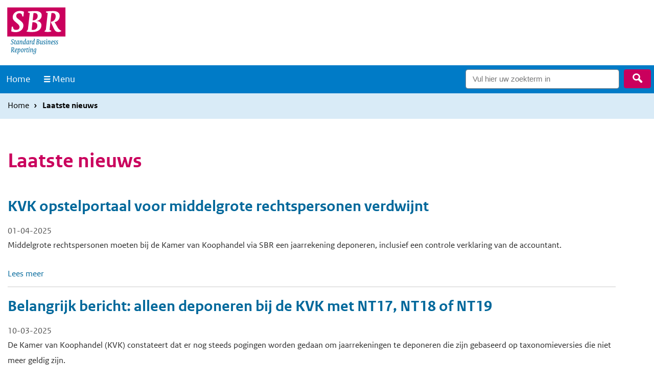

--- FILE ---
content_type: text/html; charset=UTF-8
request_url: https://www.sbr-nl.nl/actueel/nieuwsberichten?page=4
body_size: 7968
content:


<!DOCTYPE html>
<html lang="nl" dir="ltr">
  <head>
    <meta charset="utf-8" />
<noscript><style>form.antibot * :not(.antibot-message) { display: none !important; }</style>
</noscript><meta name="MobileOptimized" content="width" />
<meta name="HandheldFriendly" content="true" />
<meta name="viewport" content="width=device-width, initial-scale=1.0" />
<link rel="alternate icon" href="/themes/custom/sbr/favicon.ico" type="image/vnd.microsoft.icon" />
<link rel="icon" href="/themes/custom/sbr/favicon.svg" type="image/svg+xml" />
<link rel="canonical" href="https://www.sbr-nl.nl/actueel/nieuwsberichten" />
<link rel="shortlink" href="https://www.sbr-nl.nl/node/115" />

    <title>Laatste nieuws | Standard Business Reporting</title>
    <link rel="stylesheet" media="all" href="/sites/default/files/css/css_9I2hZRYW6PajIFqq3e8KCBlsF9JhJe8VGaC1XjoiMqM.css?delta=0&amp;language=nl&amp;theme=sbr&amp;include=eJxViVkOgCAMBS9U6ZEMS6PEAoaCy-0Foyb-vMzMsykWOkrVjC7XVbOyXxnYx0WgSYf3fxTEZJw4Gc0dx5ly4xgp419BTikU0Ggh2DztgveqkFxlugD4_jLZ" />
<link rel="stylesheet" media="all" href="/sites/default/files/css/css_fjUi29sn32qPGAnObjv8_OCN55jQOCfeGsYnR8qWVTQ.css?delta=1&amp;language=nl&amp;theme=sbr&amp;include=eJxViVkOgCAMBS9U6ZEMS6PEAoaCy-0Foyb-vMzMsykWOkrVjC7XVbOyXxnYx0WgSYf3fxTEZJw4Gc0dx5ly4xgp419BTikU0Ggh2DztgveqkFxlugD4_jLZ" />

    <script src="/sites/default/files/js/js_hqGMqR305bqkfRauwtPIpgZ2d3NHlbMtyPI1UbjRUeA.js?scope=header&amp;delta=0&amp;language=nl&amp;theme=sbr&amp;include=eJxFiW0KgCAMQC9keiSZOmI1ZumUun1FRv_eR2RC0UoJfQemBEpZ_LI3LKeL3b5kx0MTsyge2oBdKm0Dtn-ZmGSt5pYHvj_U1FDczDkAX6FBLgs"></script>

  </head>
  <body class="path-node page-node-type-page">
    
      <div class="dialog-off-canvas-main-canvas" data-off-canvas-main-canvas>
    

<div class="layout-container">
    <header>
        <nav id="skipnav" class="skipnav list-group">
            <a href="#main-content" class="sr-only sr-only-focusable list-group-item list-group-item-info">Overslaan en naar de inhoud gaan</a>
            <a href="#navbar-main" class="sr-only sr-only-focusable list-group-item list-group-item-info">Overslaan en naar de hoofdnavigatie gaan</a>
        </nav>

                    


            
<div id="header-left" class="header ">
  <div class="container">
    <div class="row logo-left"><a href="/">      <img src="/themes/custom/sbr/sbr-logo.svg" height="77" alt="Logo SBR | Standard Business Reporting" class="logo-image" />
      <div class="sr-only">Naar de homepage</div></a>      <span class="wordmark sr-only">
        <span class="sender"></span>
        <span class="secondary-sender"></span>
      </span>
    </div>
  </div>
</div>

        
        
        
        					<nav  class="navbar-nav navbar-full navbar-branded" id="navbar-main">
									<div class="buttons">
						<button class="navbar-toggler icon-menu" type="button" data-toggle="collapse" data-target="#navbarResponsive" aria-controls="navbarResponsive" aria-expanded="false" aria-label="Toggle navigation">Menu<span class="sr-only">Ingeklapt</span>
						</button>
					</div>
					<div class="container navbar-toggleable-md">
						<div class="row">
							<ul class="nav navbar-nav">
								<li class="nav-item">
									<a href="/" class="nav-link">Home</a>
								</li>
								<li class="nav-item">
									<a href="#" aria-expanded="false" class="nav-link icon-menu open-menu">Menu</a>
								</li>
							</ul>
                            <div class="search-block">      <div class="views-exposed-form search-block-form contextual-region" data-drupal-selector="views-exposed-form-solr-search-solr-search-page">
  
    <div data-contextual-id="block:block=zichtbaarformuliersolr_searchsolr_search_page:langcode=nl|entity.view.edit_form:view=solr_search:location=exposed_filter&amp;name=solr_search&amp;display_id=solr_search_page&amp;langcode=nl" data-contextual-token="jCc5MTprKesNGXH7iD3Uw16Z5h6wKFmE2jBiYGKV7Ts" data-drupal-ajax-container=""></div>
      <form action="/zoeken" method="get" id="views-exposed-form-solr-search-solr-search-page" accept-charset="UTF-8">
  <div class="js-form-item form-item js-form-type-textfield form-type-textfield js-form-item-keywords form-item-keywords form-no-label">
                    <input placeholder="Vul hier uw zoekterm in" data-drupal-selector="edit-keywords" data-msg-maxlength="This field has a maximum length of 128." type="text" id="edit-keywords" name="keywords" value="" size="30" maxlength="128" class="form-text form-control" />

                
  </div>
<div data-drupal-selector="edit-actions" class="form-actions js-form-wrapper form-group actions-container">
<button class="icon-zoek button js-form-submit form-submit" data-drupal-selector="edit-submit-solr-search" type="submit" value="Zoeken"> <span class="sr-only">Zoeken</span></button>
</div>


</form>

  </div>

  </div>
						</div>
					</div>
							</nav>
		
									<div class="big-menu">
					<div class="container">
						<div class="row">
							      
<div id="block-sbr-hoofdnavigatie" class="main-navigation contextual-region">
              
    <h3 class="visually-hidden" id="block-sbr-hoofdnavigatie-menu">Hoofdnavigatie</h3>
    <div data-contextual-id="block:block=sbr_hoofdnavigatie:langcode=nl|menu:menu=main:langcode=nl" data-contextual-token="uJOUIK51dtU1yb0MKSfIWKvNRLsZ52I7U_Qf29riQ1g" data-drupal-ajax-container=""></div>
          
              <ul class="nav navbar-nav">
                    <li class="nav-item">
                          <a href="/over-sbr" class="nav-link" data-drupal-link-system-path="node/69">Over SBR</a>
              </li>
                <li class="nav-item">
                          <a href="/sbr-afsprakenstelsel" class="nav-link" data-drupal-link-system-path="node/2248">SBR Afsprakenstelsel</a>
              </li>
                <li class="nav-item">
                          <a href="/sbr-domeinen" class="nav-link" data-drupal-link-system-path="node/2254">SBR Domeinen</a>
              </li>
                <li class="nav-item is-active">
                          <a href="/actueel/nieuwsberichten" class="nav-link is-active" data-drupal-link-system-path="node/115">Laatste nieuws over SBR</a>
              </li>
                <li class="nav-item menu-item--expanded dropdown">
                          <a href="/english/sbr-international" class="nav-link dropdown-toggle" data-target="#" data-toggle="dropdown" aria-expanded="true" data-drupal-link-system-path="node/104">English</a>
                        <ul class="dropdown-menu">
                    <li class="dropdown-item">
                          <a href="/english/governance" data-drupal-link-system-path="node/110">Governance</a>
              </li>
        </ul>
  
              </li>
                <li class="nav-item">
                          <a href="/werken-met-sbr/taxonomie/releasekalender" class="nav-link" data-drupal-link-system-path="node/12">Releasekalender</a>
              </li>
        </ul>
  


  
  </div>

  
						</div>
					</div>
					<a href="#" class="close-menu fa fa-times">
						<span class="close-text">Sluit</span>
					</a>
				</div>
					
									<div class="navbar navbar-branded-light">
					<div class="container">
						<div class="breadcrumb-container">
							      <div id="block-kruimelpad" class="contextual-region">
  
    <div data-contextual-id="block:block=kruimelpad:langcode=nl" data-contextual-token="LFj5sCyIzEOMHD8-jPNBZHqNOjcsTPcZOIHlajAVUUM" data-drupal-ajax-container=""></div>
        <ul class="breadcrumb ">
            <li class="breadcrumb-item">
                  <a href="/">Home</a>
              </li>
                <li class="breadcrumb-item">
                  Laatste nieuws
              </li>
      </ul>

  </div>

  
						</div>
						
					</div>
				</div>
					    </header>
            <main role="main" id="main-content" class="content wrapper" tabindex="-1" >
                                                    <div class="container">
                <div class="content-container row">
                                                                                    <div class="layout-content col-10">
                                  <div data-drupal-messages-fallback class="hidden"></div><div id="block-sbr-page-title" class="page-title contextual-region">
  
    <div data-contextual-id="block:block=sbr_page_title:langcode=nl" data-contextual-token="qkV-nkFSnX4LbMeFAji7YY0lw6RuQ5xE7pt8u89evVg" data-drupal-ajax-container=""></div>
      
  <h1>
<span>Laatste nieuws</span>
</h1>


  </div>
<div id="block-mainpagecontent">
  
    
      <article class="contextual-region">

  
    <div data-contextual-id="node:node=115:changed=1723541142&amp;langcode=nl" data-contextual-token="8s3OKwGxVKnVDvGlgBg6fW5bbipmkQ7jaKpFM-jadxQ" data-drupal-ajax-container=""></div>

  
  <div>
    
<div  class="row">
    
<div  class="col-10">
    
  </div>
  </div>
  </div>

</article>

  </div>
<div class="views-element-container contextual-region" id="block-views-block-news-news-overview-block">
  
    <div data-contextual-id="block:block=views_block__news_news_overview_block:langcode=nl|entity.view.edit_form:view=news:location=block&amp;name=news&amp;display_id=news_overview_block&amp;langcode=nl" data-contextual-token="LWo_EbGGJ51iPI4Ly_sVYvhxNhSA3Jz_rGVA2J_uz5w" data-drupal-ajax-container=""></div>
      <div class="view-container"><div class="contextual-region js-view-dom-id-e2897a036d261a2ffa6dca50a4f7f3a06cbbeac3d6f9be71dd9cbebf6366d6d5">
  
  
  <div data-contextual-id="entity.view.edit_form:view=news:location=block&amp;name=news&amp;display_id=news_overview_block&amp;langcode=nl" data-contextual-token="TMVQ5JagR44uaJtAFJtYMN6OKQH0eiivwAlTg06VFfE" data-drupal-ajax-container=""></div>

  
  
  

      <div class="news-list-item"><div><h2><a href="/kvk-opstelportaal-voor-middelgrote-rechtspersonen-verdwijnt" hreflang="nl">KVK opstelportaal voor middelgrote rechtspersonen verdwijnt</a></h2></div><div class="views-field views-field-created"><div class="field-content news-date"><time datetime="2025-04-01T13:19:43+02:00">01-04-2025</time>
</div></div><div class="views-field views-field-body"><div class="field-content"><p><span>Middelgrote rechtspersonen moeten bij de Kamer van Koophandel via SBR een jaarrekening deponeren, inclusief een controle verklaring van de accountant.</span></p></div></div><div class="views-field views-field-view-node"><span class="field-content"><a href="/kvk-opstelportaal-voor-middelgrote-rechtspersonen-verdwijnt" title="Lees meer over KVK opstelportaal voor middelgrote rechtspersonen verdwijnt" hreflang="nl">Lees meer</a></span></div></div>
    <div class="news-list-item"><div><h2><a href="/belangrijk-bericht-alleen-deponeren-bij-de-kvk-met-nt17-nt18-nt19" hreflang="nl"> Belangrijk bericht: alleen deponeren bij de KVK met NT17, NT18 of NT19</a></h2></div><div class="views-field views-field-created"><div class="field-content news-date"><time datetime="2025-03-10T09:45:41+01:00">10-03-2025</time>
</div></div><div class="views-field views-field-body"><div class="field-content"><p>De Kamer van Koophandel (KVK) constateert dat er nog steeds pogingen worden gedaan om jaarrekeningen te deponeren die zijn gebaseerd op taxonomieversies die niet meer geldig zijn.</p>
</div></div><div class="views-field views-field-view-node"><span class="field-content"><a href="/belangrijk-bericht-alleen-deponeren-bij-de-kvk-met-nt17-nt18-nt19" title="Lees meer over  Belangrijk bericht: alleen deponeren bij de KVK met NT17, NT18 of NT19" hreflang="nl">Lees meer</a></span></div></div>
    <div class="news-list-item"><div><h2><a href="/belangrijke-documenten-gepubliceerd-nieuwe-fase-uitbreiding-elektronische-deponering" hreflang="nl">Belangrijke documenten gepubliceerd: nieuwe fase uitbreiding elektronische deponering handelsregister</a></h2></div><div class="views-field views-field-created"><div class="field-content news-date"><time datetime="2025-02-19T12:04:20+01:00">19-02-2025</time>
</div></div><div class="views-field views-field-body"><div class="field-content"><p>De uitbreiding van de elektronische deponering van het handelsregister – waarbij rechtspersonen vanaf boekjaar 2025 verplicht zijn hun jaarrekening elektronisch via SBR in te dienen – gaat een nieuwe fase in met de publicatie van een aantal belangrijke documenten.</p>
</div></div><div class="views-field views-field-view-node"><span class="field-content"><a href="/belangrijke-documenten-gepubliceerd-nieuwe-fase-uitbreiding-elektronische-deponering" title="Lees meer over Belangrijke documenten gepubliceerd: nieuwe fase uitbreiding elektronische deponering handelsregister" hreflang="nl">Lees meer</a></span></div></div>
    <div class="news-list-item"><div><h2><a href="/beschikbaar-ter-review-vooronderzoek-wijzigingen-nt20kvk-taxonomie" hreflang="nl">Beschikbaar ter review: vooronderzoek wijzigingen NT20_KVK taxonomie</a></h2></div><div class="views-field views-field-created"><div class="field-content news-date"><time datetime="2025-02-18T14:44:28+01:00">18-02-2025</time>
</div></div><div class="views-field views-field-body"><div class="field-content"><p>Zoals elk jaar is ook dit jaar een analyse gemaakt van wijzigingen in wet- en regelgeving en de mogelijke impact op de Kamer van Koophandel taxonomie.</p></div></div><div class="views-field views-field-view-node"><span class="field-content"><a href="/beschikbaar-ter-review-vooronderzoek-wijzigingen-nt20kvk-taxonomie" title="Lees meer over Beschikbaar ter review: vooronderzoek wijzigingen NT20_KVK taxonomie" hreflang="nl">Lees meer</a></span></div></div>
    <div class="news-list-item"><div><h2><a href="/definitieve-versie-nt19-1e-extensie-belastingdienst-gepubliceerd" hreflang="nl">Definitieve versie NT19 1e extensie Belastingdienst gepubliceerd</a></h2></div><div class="views-field views-field-created"><div class="field-content news-date"><time datetime="2025-01-27T09:46:02+01:00">27-01-2025</time>
</div></div><div class="views-field views-field-body"><div class="field-content"><p><span>De Belastingdienst heeft een extensie op de NT19_20241211 beschikbaar gesteld ten behoeve van de aangifte erfbelasting 2025 en aangifte schenkbelasting 2025, de VA/DA-serviceberichten IH, ZVW</span></p></div></div><div class="views-field views-field-view-node"><span class="field-content"><a href="/definitieve-versie-nt19-1e-extensie-belastingdienst-gepubliceerd" title="Lees meer over Definitieve versie NT19 1e extensie Belastingdienst gepubliceerd" hreflang="nl">Lees meer</a></span></div></div>
    <div class="news-list-item"><div><h2><a href="/reactietijd-op-request-comments-verlengd-uitfaseren-sectorale-entrypoints" hreflang="nl">Reactietijd op Request for Comments verlengd: uitfaseren sectorale entrypoints</a></h2></div><div class="views-field views-field-created"><div class="field-content news-date"><time datetime="2025-01-07T09:40:15+01:00">07-01-2025</time>
</div></div><div class="views-field views-field-body"><div class="field-content"><p>In de Taskforce Jaarverantwoording is het besluit genomen om sectorale of bedrijfstak specifieke entrypoints uit te faseren. De reactietijd op deze Request for Comments (RfC) is verlengd tot 31 januari 2025.</p>
</div></div><div class="views-field views-field-view-node"><span class="field-content"><a href="/reactietijd-op-request-comments-verlengd-uitfaseren-sectorale-entrypoints" title="Lees meer over Reactietijd op Request for Comments verlengd: uitfaseren sectorale entrypoints" hreflang="nl">Lees meer</a></span></div></div>
    <div class="news-list-item"><div><h2><a href="/wijziging-besluit-elektronische-deponering-handelsregister-gepubliceerd" hreflang="nl">Wijziging Besluit elektronische deponering Handelsregister gepubliceerd</a></h2></div><div class="views-field views-field-created"><div class="field-content news-date"><time datetime="2024-12-23T11:42:52+01:00">23-12-2024</time>
</div></div><div class="views-field views-field-body"><div class="field-content"><p>In een eerder nieuwsbericht werd aangegeven dat de voorgestelde wijziging van het Besluit elektronische deponering handelsregister, die de verplichting tot elektronisch deponeren bij het handelsregister uitbreidt, vóór het einde van dit jaar werd verwacht.</p>
</div></div><div class="views-field views-field-view-node"><span class="field-content"><a href="/wijziging-besluit-elektronische-deponering-handelsregister-gepubliceerd" title="Lees meer over Wijziging Besluit elektronische deponering Handelsregister gepubliceerd" hreflang="nl">Lees meer</a></span></div></div>
    <div class="news-list-item"><div><h2><a href="/belastingdienst-publiceert-betaversie-nt19-1e-extensie" hreflang="nl">Belastingdienst publiceert Bètaversie NT19 1e extensie</a></h2></div><div class="views-field views-field-created"><div class="field-content news-date"><time datetime="2024-12-16T08:44:38+01:00">16-12-2024</time>
</div></div><div class="views-field views-field-body"><div class="field-content"><p><span>De Belastingdienst heeft de 1e extensie op de NT19_20241211 beschikbaar gesteld. Deze extensie heet NT19_20250219.b.</span></p></div></div><div class="views-field views-field-view-node"><span class="field-content"><a href="/belastingdienst-publiceert-betaversie-nt19-1e-extensie" title="Lees meer over Belastingdienst publiceert Bètaversie NT19 1e extensie" hreflang="nl">Lees meer</a></span></div></div>
    <div class="news-list-item"><div><h2><a href="/elektronische-deponering-handelsregister-update-en-conceptversies-gepubliceerd-ter-consultatie" hreflang="nl">Elektronische deponering handelsregister: update en conceptversies gepubliceerd ter consultatie</a></h2></div><div class="views-field views-field-created"><div class="field-content news-date"><time datetime="2024-12-11T16:24:23+01:00">11-12-2024</time>
</div></div><div class="views-field views-field-body"><div class="field-content"><p>In juli 2024 zijn verschillende documenten in het kader van het project Uitbreiding elektronische deponering handelsregister ter consultatie gepubliceerd. Feedback op deze documenten kon tot 31 oktober 2024 worden ingestuurd. Op basis van de ontvangen feedback worden op dit moment nieuwe versies van deze documenten gerealiseerd.</p>
</div></div><div class="views-field views-field-view-node"><span class="field-content"><a href="/elektronische-deponering-handelsregister-update-en-conceptversies-gepubliceerd-ter-consultatie" title="Lees meer over Elektronische deponering handelsregister: update en conceptversies gepubliceerd ter consultatie" hreflang="nl">Lees meer</a></span></div></div>
    <div class="news-list-item"><div><h2><a href="/omissie-gepubliceerde-taxonomie-van-sbr-wonen-ontdekt-en-opgelost" hreflang="nl">Omissie in gepubliceerde taxonomie van SBR Wonen ontdekt en opgelost</a></h2></div><div class="views-field views-field-created"><div class="field-content news-date"><time datetime="2024-12-09T11:25:05+01:00">09-12-2024</time>
</div></div><div class="views-field views-field-body"><div class="field-content"><p>Na publicatie van de definitieve versie van de NT19_BZK_DVI_20250115 taxonomie van SBR Wonen is er toch nog een omissie in de taxonomie ontdekt.</p></div></div><div class="views-field views-field-view-node"><span class="field-content"><a href="/omissie-gepubliceerde-taxonomie-van-sbr-wonen-ontdekt-en-opgelost" title="Lees meer over Omissie in gepubliceerde taxonomie van SBR Wonen ontdekt en opgelost" hreflang="nl">Lees meer</a></span></div></div>

      <nav role="navigation" aria-labelledby="pagination-heading">
    <h4 id="pagination-heading" class="visually-hidden">Paginering</h4>
    <ul class="pagination clearfix">
                    <li class="page-item">
          <a href="?page=0" title="Ga naar eerste pagina" class="page-link">
            <span>« Eerste</span>
          </a>
        </li>
                          <li class="page-item">
          <a href="?page=3" title="Ga naar vorige pagina" rel="prev" class="page-link">
            <span>‹ Vorige</span>
          </a>
        </li>
                                      <li class="page-item ">
                                          <a href="?page=0" title="Go to page 1" class="page-link">
            <span class="visually-hidden">
              Pagina
            </span>1</a>
        </li>
              <li class="page-item ">
                                          <a href="?page=1" title="Go to page 2" class="page-link">
            <span class="visually-hidden">
              Pagina
            </span>2</a>
        </li>
              <li class="page-item ">
                                          <a href="?page=2" title="Go to page 3" class="page-link">
            <span class="visually-hidden">
              Pagina
            </span>3</a>
        </li>
              <li class="page-item ">
                                          <a href="?page=3" title="Go to page 4" class="page-link">
            <span class="visually-hidden">
              Pagina
            </span>4</a>
        </li>
              <li class="page-item active">
                                          <a href="?page=4" title="Huidige pagina" aria-current="page" class="page-link">
            <span class="visually-hidden">
              Huidige pagina
            </span>5</a>
        </li>
              <li class="page-item ">
                                          <a href="?page=5" title="Go to page 6" class="page-link">
            <span class="visually-hidden">
              Pagina
            </span>6</a>
        </li>
              <li class="page-item ">
                                          <a href="?page=6" title="Go to page 7" class="page-link">
            <span class="visually-hidden">
              Pagina
            </span>7</a>
        </li>
              <li class="page-item ">
                                          <a href="?page=7" title="Go to page 8" class="page-link">
            <span class="visually-hidden">
              Pagina
            </span>8</a>
        </li>
              <li class="page-item ">
                                          <a href="?page=8" title="Go to page 9" class="page-link">
            <span class="visually-hidden">
              Pagina
            </span>9</a>
        </li>
                          <li class="page-item" role="presentation">&hellip;</li>
                          <li class="page-item">
          <a href="?page=5" title="Ga naar volgende pagina" rel="next" class="page-link">
            <span>Volgende ›</span>
          </a>
        </li>
                          <li class="page-item">
          <a href="?page=34" title="Ga naar laatste pagina" class="page-link">
            <span>Laatste »</span>
          </a>
        </li>
          </ul>
  </nav>


  
  

  
  
</div>
</div>

  </div>
<div id="block-naarbovenblock" class="content-tools contextual-region">
  
    <div data-contextual-id="block:block=naarbovenblock:langcode=nl|block_content:block_content=1:changed=1536140344&amp;langcode=nl" data-contextual-token="1sRpmvN0gLl7C-kAA5iTHSe-RZZ6FBeGeY1FmK6HIe0" data-drupal-ajax-container=""></div>
      
            <div class="field field--name-field-top-page-link content-item"><a href="">Naar Boven</a></div>
      
            <div class="field field--name-field-print-link content-item"><a href="#print">Print</a></div>
      
  </div>

  
                        </div>
                    
                                    </div>
            </div>
        </main>
                <footer class="wrapper">
            <div class="container">
                      
<div id="block-voet" class="contextual-region">
              
    <h2 class="visually-hidden" id="block-voet-menu">Voet</h2>
    <div data-contextual-id="block:block=voet:langcode=nl|menu:menu=footer:langcode=nl" data-contextual-token="Dn0f_-3CSkDkAtey1lYudgmyBmmgUI8wdBXDNeReze4" data-drupal-ajax-container=""></div>
          
        <ul class="nav navbar-nav row">
                                        <li class="nav-item menu-item--expanded col-3">
                                                    <h3>SBR</h3>
                                                                <ul class="menu">
                                        <li class="nav-item">
                                                    <a href="/contact" class="nav-link" data-drupal-link-system-path="node/835">Contact</a>
                                            </li>
                                <li class="nav-item">
                                                    <a href="/governance-overleggen/taakgroepen" class="nav-link" data-drupal-link-system-path="node/2268">Deelnemen aan taakgroepen</a>
                                            </li>
            </ul>
        
                            </li>
                                <li class="nav-item menu-item--expanded menu-item--active-trail col-3">
                                                    <h3>Blijf op de hoogte</h3>
                                                                <ul class="menu">
                                        <li class="nav-item menu-item--active-trail">
                                                    <a href="/actueel/nieuwsberichten" class="nav-link" data-drupal-link-system-path="node/115">Laatste nieuws over SBR</a>
                                            </li>
                                <li class="nav-item">
                                                    <a href="https://mailing.logius.nl/ct/m16/k1/-sAdc2s08WnNOt3jE78_nBHGHN5S3Rs8oPYiIOfa-6T2uFGNS5rYhSA5mRTRLpt-/EHvcF9kR5bxEWAr" class="nav-link">Nieuwsbrief SBR</a>
                                            </li>
                                <li class="nav-item">
                                                    <a href="https://www.linkedin.com/company/standardbusinessreporting/" class="nav-link">LinkedIn-pagina van SBR</a>
                                            </li>
            </ul>
        
                            </li>
                                <li class="nav-item menu-item--expanded col-3">
                                                    <h3>Over deze site</h3>
                                                                <ul class="menu">
                                        <li class="nav-item">
                                                    <a href="/toegankelijkheid" class="nav-link" data-drupal-link-system-path="node/830">Toegankelijkheid</a>
                                            </li>
                                <li class="nav-item">
                                                    <a href="https://logius.sitearchief.nl/?subsite=sbrnl#archive" title="Naar het archief van deze website" class="nav-link">Archief</a>
                                            </li>
                                <li class="nav-item">
                                                    <a href="/privacyverklaring" class="nav-link" data-drupal-link-system-path="node/831">Privacyverklaring</a>
                                            </li>
                                <li class="nav-item">
                                                    <a href="https://www.sbr-nl.nl/cookies" class="nav-link">Cookies</a>
                                            </li>
            </ul>
        
                            </li>
                                <li class="nav-item menu-item--expanded col-3">
                                                    <h3>Languages</h3>
                                                                <ul class="menu">
                                        <li class="nav-item">
                                                    <a href="/english/" class="nav-link">English</a>
                                            </li>
            </ul>
        
                            </li>
            </ul>
        


  
  </div>

  
            </div>
        </footer>
    </div>

  </div>

    <script type="text/javascript" nonce="NaTs0apWfQP1/Wam0G7+ww==">
(function (window, document, dataLayerName, id) {
  window[dataLayerName] = window[dataLayerName] || [];
  window[dataLayerName].push({
    start: (new Date).getTime(),
    event: "stg.start"
  });

  var scripts = document.getElementsByTagName("script")[0],
      tags = document.createElement("script");

  function stgCreateCookie(a, b, c) {
    var d = "";
    if (c) {
      var e = new Date;
      e.setTime(e.getTime() + 24 * c * 60 * 60 * 1e3);
      d = "; expires=" + e.toUTCString();
      var f = "; SameSite=Strict";
    }
    document.cookie = a + "=" + b + d + f + "; path=/";
  }

  var isStgDebug = (
    window.location.href.match("stg_debug") ||
    document.cookie.match("stg_debug")
  ) && !window.location.href.match("stg_disable_debug");

  stgCreateCookie("stg_debug", isStgDebug ? 1 : "", isStgDebug ? 14 : -1);

  var qP = [];
  dataLayerName !== "dataLayer" && qP.push("data_layer_name=" + dataLayerName);
  qP.push("use_secure_cookies");
  tags.nonce = "NaTs0apWfQP1/Wam0G7+ww==";
  isStgDebug && qP.push("stg_debug");
  var qPString = qP.length > 0 ? ("?" + qP.join("&")) : "";
  tags.async = true;
  tags.src = "https://statistiek.rijksoverheid.nl/containers/" + id + ".js" + qPString;
  scripts.parentNode.insertBefore(tags, scripts);

  !function (a, n, i) {
    a[n] = a[n] || {};
    for (var c = 0; c < i.length; c++)
      !function (i) {
        a[n][i] = a[n][i] || {};
        a[n][i].api = a[n][i].api || function () {
          var a = [].slice.call(arguments, 0);
          if (typeof a[0] === "string") {
            window[dataLayerName].push({
              event: n + "." + i + ":" + a[0],
              parameters: [].slice.call(arguments, 1)
            });
          }
        };
      }(i[c]);
  }(window, "ppms", ["tm", "cm"]);
})(window, document, "dataLayer", "934fd267-452b-463c-95f6-96fcebb0c746");
</script>
    <script type="application/json" data-drupal-selector="drupal-settings-json">{"path":{"baseUrl":"\/","pathPrefix":"","currentPath":"node\/115","currentPathIsAdmin":false,"isFront":false,"currentLanguage":"nl","currentQuery":{"page":"4"}},"pluralDelimiter":"\u0003","suppressDeprecationErrors":true,"ajaxPageState":{"libraries":"eJxViVESwiAMBS-E5EhMgIxG09ASQHt721rH8Wdn970kTNqMM4WBwhkbFw33pVNdIQ3_MX9-5FLRRq_WUSDXPqP433IR1oe5LXb5_mc6ixUOXKVElF3DjermqlThP52t1miCiEZuMD0NDvqp5C70BsvpR6I","theme":"sbr","theme_token":null},"ajaxTrustedUrl":{"\/zoeken":true},"clientside_validation_jquery":{"validate_all_ajax_forms":2,"force_validate_on_blur":false,"force_html5_validation":false,"messages":{"required":"Dit veld is verplicht.","remote":"Please fix this field.","email":"Please enter a valid email address.","url":"Please enter a valid URL.","date":"Please enter a valid date.","dateISO":"Please enter a valid date (ISO).","number":"Please enter a valid number.","digits":"Please enter only digits.","equalTo":"Please enter the same value again.","maxlength":"Please enter no more than {0} characters.","minlength":"Please enter at least {0} characters.","rangelength":"Please enter a value between {0} and {1} characters long.","range":"Please enter a value between {0} and {1}.","max":"Please enter a value less than or equal to {0}.","min":"Please enter a value greater than or equal to {0}.","step":"Please enter a multiple of {0}."}},"data":{"extlink":{"extTarget":false,"extTargetAppendNewWindowDisplay":true,"extTargetAppendNewWindowLabel":"(opens in a new window)","extTargetNoOverride":false,"extNofollow":false,"extTitleNoOverride":false,"extNoreferrer":false,"extFollowNoOverride":false,"extClass":"ext","extLabel":"(externe link)","extImgClass":false,"extSubdomains":true,"extExclude":"","extInclude":"","extCssExclude":"","extCssInclude":"","extCssExplicit":"","extAlert":false,"extAlertText":"Deze link leidt naar een externe website. We zijn niet verantwoordelijk voor hun inhoud.","extHideIcons":false,"mailtoClass":"mailto","telClass":"tel","mailtoLabel":"(link sends email)","telLabel":"(link is a phone number)","extUseFontAwesome":false,"extIconPlacement":"append","extPreventOrphan":false,"extFaLinkClasses":"fa fa-external-link","extFaMailtoClasses":"fa fa-envelope-o","extAdditionalLinkClasses":"","extAdditionalMailtoClasses":"","extAdditionalTelClasses":"","extFaTelClasses":"fa fa-phone","allowedDomains":[],"extExcludeNoreferrer":""}},"field_group":{"html_element":{"mode":"default","context":"view","settings":{"classes":"col-10","id":"","element":"div","show_label":false,"label_element":"h3","attributes":"","effect":"none","speed":"fast"}}},"user":{"uid":0,"permissionsHash":"f2378a20064c615a1489deb603504da795b96dbc0e7ffcc4fd08a1ed17490792"}}</script>
<script src="/sites/default/files/js/js_Gnt72zSxqwyYChvs52_Wsr4rQmC-qu2USLrBL8Tjp2w.js?scope=footer&amp;delta=0&amp;language=nl&amp;theme=sbr&amp;include=eJxFiW0KgCAMQC9keiSZOmI1ZumUun1FRv_eR2RC0UoJfQemBEpZ_LI3LKeL3b5kx0MTsyge2oBdKm0Dtn-ZmGSt5pYHvj_U1FDczDkAX6FBLgs"></script>

  </body>
</html>


--- FILE ---
content_type: text/css
request_url: https://www.sbr-nl.nl/sites/default/files/css/css_fjUi29sn32qPGAnObjv8_OCN55jQOCfeGsYnR8qWVTQ.css?delta=1&language=nl&theme=sbr&include=eJxViVkOgCAMBS9U6ZEMS6PEAoaCy-0Foyb-vMzMsykWOkrVjC7XVbOyXxnYx0WgSYf3fxTEZJw4Gc0dx5ly4xgp419BTikU0Ggh2DztgveqkFxlugD4_jLZ
body_size: 21170
content:
/* @license GPL-2.0-or-later https://www.drupal.org/licensing/faq */
html{line-height:1.15;-ms-text-size-adjust:100%;-webkit-text-size-adjust:100%;}body{margin:0;}article,aside,footer,header,nav,section{display:block;}h1{font-size:2em;margin:0.67em 0;}figcaption,figure,main{display:block;}figure{margin:1em 40px;}hr{box-sizing:content-box;height:0;overflow:visible;}pre{font-family:monospace,monospace;font-size:1em;}a{background-color:transparent;-webkit-text-decoration-skip:objects;}abbr[title]{border-bottom:none;text-decoration:underline;text-decoration:underline dotted;}b,strong{font-weight:inherit;}b,strong{font-weight:bolder;}code,kbd,samp{font-family:monospace,monospace;font-size:1em;}dfn{font-style:italic;}mark{background-color:#ff0;color:#000;}small{font-size:80%;}sub,sup{font-size:75%;line-height:0;position:relative;vertical-align:baseline;}sub{bottom:-0.25em;}sup{top:-0.5em;}audio,video{display:inline-block;}audio:not([controls]){display:none;height:0;}img{border-style:none;}svg:not(:root){overflow:hidden;}button,input,optgroup,select,textarea{font-family:sans-serif;font-size:100%;line-height:1.15;margin:0;}button,input{overflow:visible;}button,select{text-transform:none;}button,html [type="button"],[type="reset"],[type="submit"]{-webkit-appearance:button;}button::-moz-focus-inner,[type="button"]::-moz-focus-inner,[type="reset"]::-moz-focus-inner,[type="submit"]::-moz-focus-inner{border-style:none;padding:0;}button:-moz-focusring,[type="button"]:-moz-focusring,[type="reset"]:-moz-focusring,[type="submit"]:-moz-focusring{outline:1px dotted ButtonText;}fieldset{padding:0.35em 0.75em 0.625em;}legend{box-sizing:border-box;color:inherit;display:table;max-width:100%;padding:0;white-space:normal;}progress{display:inline-block;vertical-align:baseline;}textarea{overflow:auto;}[type="checkbox"],[type="radio"]{box-sizing:border-box;padding:0;}[type="number"]::-webkit-inner-spin-button,[type="number"]::-webkit-outer-spin-button{height:auto;}[type="search"]{-webkit-appearance:textfield;outline-offset:-2px;}[type="search"]::-webkit-search-cancel-button,[type="search"]::-webkit-search-decoration{-webkit-appearance:none;}::-webkit-file-upload-button{-webkit-appearance:button;font:inherit;}details,menu{display:block;}summary{display:list-item;}canvas{display:inline-block;}template{display:none;}[hidden]{display:none;}
.container-fluid{margin-right:auto;margin-left:auto;padding-right:2rem;padding-left:2rem}.row{box-sizing:border-box;display:-ms-flexbox;display:-webkit-box;display:flex;-ms-flex:0 1 auto;-webkit-box-flex:0;flex:0 1 auto;-ms-flex-direction:row;-webkit-box-orient:horizontal;-webkit-box-direction:normal;flex-direction:row;-ms-flex-wrap:wrap;flex-wrap:wrap;margin-right:-1rem;margin-left:-1rem}.row.reverse{-ms-flex-direction:row-reverse;-webkit-box-orient:horizontal;-webkit-box-direction:reverse;flex-direction:row-reverse}.col.reverse{-ms-flex-direction:column-reverse;-webkit-box-orient:vertical;-webkit-box-direction:reverse;flex-direction:column-reverse}.col-xs,.col-xs-1,.col-xs-10,.col-xs-11,.col-xs-12,.col-xs-2,.col-xs-3,.col-xs-4,.col-xs-5,.col-xs-6,.col-xs-7,.col-xs-8,.col-xs-9{box-sizing:border-box;-ms-flex:0 0 auto;-webkit-box-flex:0;flex:0 0 auto;padding-right:1rem;padding-left:1rem}.col-xs{-webkit-flex-grow:1;-ms-flex-positive:1;-webkit-box-flex:1;flex-grow:1;-ms-flex-preferred-size:0;flex-basis:0%;max-width:100%}.col-xs-1{-ms-flex-preferred-size:8.333%;flex-basis:8.333%;max-width:8.333%}.col-xs-2{-ms-flex-preferred-size:16.667%;flex-basis:16.667%;max-width:16.667%}.col-xs-3{-ms-flex-preferred-size:25%;flex-basis:25%;max-width:25%}.col-xs-4{-ms-flex-preferred-size:33.333%;flex-basis:33.333%;max-width:33.333%}.col-xs-5{-ms-flex-preferred-size:41.667%;flex-basis:41.667%;max-width:41.667%}.col-xs-6{-ms-flex-preferred-size:50%;flex-basis:50%;max-width:50%}.col-xs-7{-ms-flex-preferred-size:58.333%;flex-basis:58.333%;max-width:58.333%}.col-xs-8{-ms-flex-preferred-size:66.667%;flex-basis:66.667%;max-width:66.667%}.col-xs-9{-ms-flex-preferred-size:75%;flex-basis:75%;max-width:75%}.col-xs-10{-ms-flex-preferred-size:83.333%;flex-basis:83.333%;max-width:83.333%}.col-xs-11{-ms-flex-preferred-size:91.667%;flex-basis:91.667%;max-width:91.667%}.col-xs-12{-ms-flex-preferred-size:100%;flex-basis:100%;max-width:100%}.col-xs-offset-1{margin-left:8.333%}.col-xs-offset-2{margin-left:16.667%}.col-xs-offset-3{margin-left:25%}.col-xs-offset-4{margin-left:33.333%}.col-xs-offset-5{margin-left:41.667%}.col-xs-offset-6{margin-left:50%}.col-xs-offset-7{margin-left:58.333%}.col-xs-offset-8{margin-left:66.667%}.col-xs-offset-9{margin-left:75%}.col-xs-offset-10{margin-left:83.333%}.col-xs-offset-11{margin-left:91.667%}.start-xs{-ms-flex-pack:start;-webkit-box-pack:start;justify-content:flex-start;text-align:start}.center-xs{-ms-flex-pack:center;-webkit-box-pack:center;justify-content:center;text-align:center}.end-xs{-ms-flex-pack:end;-webkit-box-pack:end;justify-content:flex-end;text-align:end}.top-xs{-ms-flex-align:start;-webkit-box-align:start;align-items:flex-start}.middle-xs{-ms-flex-align:center;-webkit-box-align:center;align-items:center}.bottom-xs{-ms-flex-align:end;-webkit-box-align:end;align-items:flex-end}.around-xs{-ms-flex-pack:distribute;justify-content:space-around}.between-xs{-ms-flex-pack:justify;-webkit-box-pack:justify;justify-content:space-between}.first-xs{-ms-flex-order:-1;-webkit-box-ordinal-group:0;order:-1}.last-xs{-ms-flex-order:1;-webkit-box-ordinal-group:2;order:1}@media only screen and (min-width:768px){.container{width:736px}.col-sm,.col-sm-1,.col-sm-10,.col-sm-11,.col-sm-12,.col-sm-2,.col-sm-3,.col-sm-4,.col-sm-5,.col-sm-6,.col-sm-7,.col-sm-8,.col-sm-9{box-sizing:border-box;-ms-flex:0 0 auto;-webkit-box-flex:0;flex:0 0 auto;padding-right:1rem;padding-left:1rem}.col-sm{-webkit-flex-grow:1;-ms-flex-positive:1;-webkit-box-flex:1;flex-grow:1;-ms-flex-preferred-size:0;flex-basis:0%;max-width:100%}.col-sm-1{-ms-flex-preferred-size:8.333%;flex-basis:8.333%;max-width:8.333%}.col-sm-2{-ms-flex-preferred-size:16.667%;flex-basis:16.667%;max-width:16.667%}.col-sm-3{-ms-flex-preferred-size:25%;flex-basis:25%;max-width:25%}.col-sm-4{-ms-flex-preferred-size:33.333%;flex-basis:33.333%;max-width:33.333%}.col-sm-5{-ms-flex-preferred-size:41.667%;flex-basis:41.667%;max-width:41.667%}.col-sm-6{-ms-flex-preferred-size:50%;flex-basis:50%;max-width:50%}.col-sm-7{-ms-flex-preferred-size:58.333%;flex-basis:58.333%;max-width:58.333%}.col-sm-8{-ms-flex-preferred-size:66.667%;flex-basis:66.667%;max-width:66.667%}.col-sm-9{-ms-flex-preferred-size:75%;flex-basis:75%;max-width:75%}.col-sm-10{-ms-flex-preferred-size:83.333%;flex-basis:83.333%;max-width:83.333%}.col-sm-11{-ms-flex-preferred-size:91.667%;flex-basis:91.667%;max-width:91.667%}.col-sm-12{-ms-flex-preferred-size:100%;flex-basis:100%;max-width:100%}.col-sm-offset-1{margin-left:8.333%}.col-sm-offset-2{margin-left:16.667%}.col-sm-offset-3{margin-left:25%}.col-sm-offset-4{margin-left:33.333%}.col-sm-offset-5{margin-left:41.667%}.col-sm-offset-6{margin-left:50%}.col-sm-offset-7{margin-left:58.333%}.col-sm-offset-8{margin-left:66.667%}.col-sm-offset-9{margin-left:75%}.col-sm-offset-10{margin-left:83.333%}.col-sm-offset-11{margin-left:91.667%}.start-sm{-ms-flex-pack:start;-webkit-box-pack:start;justify-content:flex-start;text-align:start}.center-sm{-ms-flex-pack:center;-webkit-box-pack:center;justify-content:center;text-align:center}.end-sm{-ms-flex-pack:end;-webkit-box-pack:end;justify-content:flex-end;text-align:end}.top-sm{-ms-flex-align:start;-webkit-box-align:start;align-items:flex-start}.middle-sm{-ms-flex-align:center;-webkit-box-align:center;align-items:center}.bottom-sm{-ms-flex-align:end;-webkit-box-align:end;align-items:flex-end}.around-sm{-ms-flex-pack:distribute;justify-content:space-around}.between-sm{-ms-flex-pack:justify;-webkit-box-pack:justify;justify-content:space-between}.first-sm{-ms-flex-order:-1;-webkit-box-ordinal-group:0;order:-1}.last-sm{-ms-flex-order:1;-webkit-box-ordinal-group:2;order:1}}@media only screen and (min-width:992px){.container{width:976px}.col-md,.col-md-1,.col-md-10,.col-md-11,.col-md-12,.col-md-2,.col-md-3,.col-md-4,.col-md-5,.col-md-6,.col-md-7,.col-md-8,.col-md-9{box-sizing:border-box;-ms-flex:0 0 auto;-webkit-box-flex:0;flex:0 0 auto;padding-right:1rem;padding-left:1rem}.col-md{-webkit-flex-grow:1;-ms-flex-positive:1;-webkit-box-flex:1;flex-grow:1;-ms-flex-preferred-size:0;flex-basis:0%;max-width:100%}.col-md-1{-ms-flex-preferred-size:8.333%;flex-basis:8.333%;max-width:8.333%}.col-md-2{-ms-flex-preferred-size:16.667%;flex-basis:16.667%;max-width:16.667%}.col-md-3{-ms-flex-preferred-size:25%;flex-basis:25%;max-width:25%}.col-md-4{-ms-flex-preferred-size:33.333%;flex-basis:33.333%;max-width:33.333%}.col-md-5{-ms-flex-preferred-size:41.667%;flex-basis:41.667%;max-width:41.667%}.col-md-6{-ms-flex-preferred-size:50%;flex-basis:50%;max-width:50%}.col-md-7{-ms-flex-preferred-size:58.333%;flex-basis:58.333%;max-width:58.333%}.col-md-8{-ms-flex-preferred-size:66.667%;flex-basis:66.667%;max-width:66.667%}.col-md-9{-ms-flex-preferred-size:75%;flex-basis:75%;max-width:75%}.col-md-10{-ms-flex-preferred-size:83.333%;flex-basis:83.333%;max-width:83.333%}.col-md-11{-ms-flex-preferred-size:91.667%;flex-basis:91.667%;max-width:91.667%}.col-md-12{-ms-flex-preferred-size:100%;flex-basis:100%;max-width:100%}.col-md-offset-1{margin-left:8.333%}.col-md-offset-2{margin-left:16.667%}.col-md-offset-3{margin-left:25%}.col-md-offset-4{margin-left:33.333%}.col-md-offset-5{margin-left:41.667%}.col-md-offset-6{margin-left:50%}.col-md-offset-7{margin-left:58.333%}.col-md-offset-8{margin-left:66.667%}.col-md-offset-9{margin-left:75%}.col-md-offset-10{margin-left:83.333%}.col-md-offset-11{margin-left:91.667%}.start-md{-ms-flex-pack:start;-webkit-box-pack:start;justify-content:flex-start;text-align:start}.center-md{-ms-flex-pack:center;-webkit-box-pack:center;justify-content:center;text-align:center}.end-md{-ms-flex-pack:end;-webkit-box-pack:end;justify-content:flex-end;text-align:end}.top-md{-ms-flex-align:start;-webkit-box-align:start;align-items:flex-start}.middle-md{-ms-flex-align:center;-webkit-box-align:center;align-items:center}.bottom-md{-ms-flex-align:end;-webkit-box-align:end;align-items:flex-end}.around-md{-ms-flex-pack:distribute;justify-content:space-around}.between-md{-ms-flex-pack:justify;-webkit-box-pack:justify;justify-content:space-between}.first-md{-ms-flex-order:-1;-webkit-box-ordinal-group:0;order:-1}.last-md{-ms-flex-order:1;-webkit-box-ordinal-group:2;order:1}}@media only screen and (min-width:1200px){.container{width:1136px}.col-lg,.col-lg-1,.col-lg-10,.col-lg-11,.col-lg-12,.col-lg-2,.col-lg-3,.col-lg-4,.col-lg-5,.col-lg-6,.col-lg-7,.col-lg-8,.col-lg-9{box-sizing:border-box;-ms-flex:0 0 auto;-webkit-box-flex:0;flex:0 0 auto;padding-right:1rem;padding-left:1rem}.col-lg{-webkit-flex-grow:1;-ms-flex-positive:1;-webkit-box-flex:1;flex-grow:1;-ms-flex-preferred-size:0;flex-basis:0%;max-width:100%}.col-lg-1{-ms-flex-preferred-size:8.333%;flex-basis:8.333%;max-width:8.333%}.col-lg-2{-ms-flex-preferred-size:16.667%;flex-basis:16.667%;max-width:16.667%}.col-lg-3{-ms-flex-preferred-size:25%;flex-basis:25%;max-width:25%}.col-lg-4{-ms-flex-preferred-size:33.333%;flex-basis:33.333%;max-width:33.333%}.col-lg-5{-ms-flex-preferred-size:41.667%;flex-basis:41.667%;max-width:41.667%}.col-lg-6{-ms-flex-preferred-size:50%;flex-basis:50%;max-width:50%}.col-lg-7{-ms-flex-preferred-size:58.333%;flex-basis:58.333%;max-width:58.333%}.col-lg-8{-ms-flex-preferred-size:66.667%;flex-basis:66.667%;max-width:66.667%}.col-lg-9{-ms-flex-preferred-size:75%;flex-basis:75%;max-width:75%}.col-lg-10{-ms-flex-preferred-size:83.333%;flex-basis:83.333%;max-width:83.333%}.col-lg-11{-ms-flex-preferred-size:91.667%;flex-basis:91.667%;max-width:91.667%}.col-lg-12{-ms-flex-preferred-size:100%;flex-basis:100%;max-width:100%}.col-lg-offset-1{margin-left:8.333%}.col-lg-offset-2{margin-left:16.667%}.col-lg-offset-3{margin-left:25%}.col-lg-offset-4{margin-left:33.333%}.col-lg-offset-5{margin-left:41.667%}.col-lg-offset-6{margin-left:50%}.col-lg-offset-7{margin-left:58.333%}.col-lg-offset-8{margin-left:66.667%}.col-lg-offset-9{margin-left:75%}.col-lg-offset-10{margin-left:83.333%}.col-lg-offset-11{margin-left:91.667%}.start-lg{-ms-flex-pack:start;-webkit-box-pack:start;justify-content:flex-start;text-align:start}.center-lg{-ms-flex-pack:center;-webkit-box-pack:center;justify-content:center;text-align:center}.end-lg{-ms-flex-pack:end;-webkit-box-pack:end;justify-content:flex-end;text-align:end}.top-lg{-ms-flex-align:start;-webkit-box-align:start;align-items:flex-start}.middle-lg{-ms-flex-align:center;-webkit-box-align:center;align-items:center}.bottom-lg{-ms-flex-align:end;-webkit-box-align:end;align-items:flex-end}.around-lg{-ms-flex-pack:distribute;justify-content:space-around}.between-lg{-ms-flex-pack:justify;-webkit-box-pack:justify;justify-content:space-between}.first-lg{-ms-flex-order:-1;-webkit-box-ordinal-group:0;order:-1}.last-lg{-ms-flex-order:1;-webkit-box-ordinal-group:2;order:1}}
.slick-wrapper,.slick,.slick *{-webkit-box-sizing:border-box;box-sizing:border-box;}.slick img{height:auto;}.slick img,.slick iframe{border:0;max-width:100%;}.slick,.slick-wrapper{max-width:100%;position:relative;}.slick-initialized{overflow:visible;}.slick__slider::before,.slick__slider::after{display:table;content:'';}.slick__slider::after{clear:both;}.draggable{cursor:-webkit-grab;cursor:grab;}.draggable:active{cursor:-webkit-grabbing;cursor:grabbing;}.draggable:active a,.draggable:active .slide__caption{cursor:-webkit-grabbing;cursor:grabbing;-moz-user-select:none;-ms-user-select:none;-o-user-select:none;-webkit-user-select:none;user-select:none;}.slick__slide{max-width:100%;position:absolute;visibility:hidden;}.slick__slide.slide--0{position:relative;}.unslick .slick__slide,.slick-initialized .slick__slide{position:relative;visibility:visible;}.unslick .slick__slide{width:100%;}.slick-current{z-index:4;}.slide__content,.grid__content{position:relative;}.slide__content::after{content:"";display:table;clear:both;}.slide__title{margin:10px 0 5px;line-height:1.2;}.slide__link{margin:30px auto;}.slide__caption{cursor:text;-moz-user-select:text;-ms-user-select:text;-o-user-select:text;-webkit-user-select:text;user-select:text;width:100%;}.slick__arrow,.is-loading .slide__caption{visibility:hidden;}.slick--initialized .slick__arrow{visibility:visible;}.slick--main .slide__caption{min-height:32%;padding:20px 0;z-index:3;}.slick--thumbnail .slide__caption{padding:5px 6px;}.slick-prev{left:0;}.slick-next{right:0;}.slick__arrow{bottom:auto;height:2px;left:0;margin-top:-1px;pointer-events:none;position:absolute;top:50%;transform:translateY(-50%);width:100%;z-index:2;}.slick-arrow{border:0;border-radius:50%;font-size:0;height:42px;pointer-events:auto;position:absolute;top:50%;-webkit-transform:translateY(-50%);transform:translateY(-50%);width:42px;}.slick-arrow:active,.slick-arrow:focus{box-shadow:none;}.slick-arrow::before,.slick-arrow::after{pointer-events:none;}.slick-arrow::before{color:#ff6d2c;font-size:36px;font-size:2.25rem;}.slick-arrow:hover::before{color:#37465b;}.slick button,.slick--thumbnail .slick__slide img{pointer-events:auto;}.slick-dots li{margin-bottom:5px;display:inline-block;vertical-align:top;}.slick-dots li button::before{font-size:12px;font-size:0.75rem;}img[data-lazy]{display:none;}.slide__media{overflow:hidden;position:relative;}.media__image{margin:0 auto;}.slick--less .slick-track{margin-left:auto;margin-right:auto;text-align:center;}.slick--less .slick-slide{float:none;display:inline-block;vertical-align:top;}.slick--less .draggable{cursor:default;}
@font-face{font-family:"RO Sans";src:url(/themes/custom/sbr/fonts/RO-SansWebText-Regular.woff) format("woff");font-style:normal;font-weight:normal;}@font-face{font-family:"RO Sans";src:url(/themes/custom/sbr/fonts/RO-SansWebText-Bold.woff) format("woff");font-style:normal;font-weight:bold;}@font-face{font-family:"RO Sans";src:url(/themes/custom/sbr/fonts/RO-SansWebText-Italic.woff) format("woff");font-style:italic;font-weight:normal;}@font-face{font-family:"RO Serif";src:url(/themes/custom/sbr/fonts/RO-SerifWeb-Regular.woff) format("woff");font-style:normal;font-weight:normal;}@font-face{font-family:"RO Serif";src:url(/themes/custom/sbr/fonts/RO-SerifWeb-Bold.woff) format("woff");font-style:normal;font-weight:bold;}@font-face{font-family:"RO Serif";src:url(/themes/custom/sbr/fonts/RO-SerifWeb-Italic.woff) format("woff");font-style:italic;font-weight:normal;}@font-face{font-family:"icons";src:url(/themes/custom/sbr/fonts/icons.woff) format("woff");font-style:normal;font-weight:normal;}.icon,[class^=icon-]:before,[class*=" icon-"]:before{font-family:"icons";speak:none;font-style:normal;font-weight:normal;font-variant:normal;text-transform:none;vertical-align:top;-webkit-font-smoothing:antialiased;-moz-osx-font-smoothing:grayscale;}a[class^=icon-],a[class*=" icon-"]{display:inline-block;line-height:1rem;}.icon-groep-mensen-torso:before{content:"\e900";}.icon-klantencontactcenter:before{content:"\e901";}.icon-servicedesk-telefonie:before{content:"\e902";}.icon-servicedesk-ict:before{content:"\e903";}.icon-vind-je-collega:before{content:"\e904";}.icon-aanmelden-bezoek:before{content:"\e905";}.icon-meldpunt-incidenten:before{content:"\e906";}.icon-pijl-links:before{content:"\e907";}.icon-pijl-beneden:before{content:"\e908";}.icon-pijl-rechts:before{content:"\e909";}.icon-pijl-boven:before{content:"\e90a";}.icon-kaart:before{content:"\e90b";}.icon-filter:before{content:"\e90c";}.icon-locatie-marker:before{content:"\e90d";}.icon-oog:before{content:"\e90e";}.icon-kaart-lagen:before{content:"\e90f";}.icon-brede-blik:before{content:"\e910";}.icon-maatwerk:before{content:"\e911";}.icon-rijkspas:before{content:"\e912";}.icon-facts-and-figures:before{content:"\e913";}.icon-planning:before{content:"\e914";}.icon-actueel:before{content:"\e915";}.icon-ster:before{content:"\e916";}.icon-bel:before{content:"\e917";}.icon-routevlag:before{content:"\e918";}.icon-hart:before{content:"\e919";}.icon-raamwerk:before{content:"\e91a";}.icon-verbetering-proces:before{content:"\e91b";}.icon-verbinding:before{content:"\e91c";}.icon-som-der-delen:before{content:"\e91d";}.icon-gereedschap:before{content:"\e91e";}.icon-start:before{content:"\e91f";}.icon-rekenmachine:before{content:"\e920";}.icon-publiek:before{content:"\e921";}.icon-gemeenschappelijk-doel:before{content:"\e922";}.icon-alarmering-functionarissen:before{content:"\e923";}.icon-proces:before{content:"\e924";}.icon-keten:before{content:"\e925";}.icon-balie:before{content:"\e926";}.icon-consult:before{content:"\e927";}.icon-uit-aanknop:before{content:"\e928";}.icon-activiteit:before{content:"\e929";}.icon-ketting:before{content:"\e92a";}.icon-afschaling:before{content:"\e92b";}.icon-zandloper:before{content:"\e92c";}.icon-boeket:before{content:"\e92d";}.icon-kantoorbenodigdheden:before{content:"\e92e";}.icon-automaten:before{content:"\e92f";}.icon-adresboek:before{content:"\e930";}.icon-kalender:before{content:"\e931";}.icon-info:before{content:"\e932";}.icon-hulp:before{content:"\e933";}.icon-home:before{content:"\e934";}.icon-contact:before{content:"\e935";}.icon-settings:before{content:"\e936";}.icon-printer:before{content:"\e937";}.icon-computer:before{content:"\e938";}.icon-laptop:before{content:"\e939";}.icon-klok:before{content:"\e93a";}.icon-winkelwagen:before{content:"\e93b";}.icon-email:before{content:"\e93c";}.icon-externe-link:before{content:"\e93d";}.icon-nieuws:before{content:"\e93e";}.icon-rss:before{content:"\e93f";}.icon-vraag-en-antwoord:before{content:"\e940";}.icon-afspelen:before{content:"\e941";}.icon-pause:before{content:"\e942";}.icon-stop:before{content:"\e943";}.icon-audio:before{content:"\e944";}.icon-formulier:before{content:"\e945";}.icon-weblogbericht:before{content:"\e946";}.icon-overig:before{content:"\e947";}.icon-communicatie:before{content:"\e948";}.icon-informatiemanagement:before{content:"\e949";}.icon-media:before{content:"\e94a";}.icon-dataverkeer:before{content:"\e94b";}.icon-ict:before{content:"\e94c";}.icon-klachten:before{content:"\e94d";}.icon-delen:before{content:"\e94e";}.icon-upload:before{content:"\e94f";}.icon-download-CSV-bestand:before{content:"\e950";}.icon-download-geoJSON-bestand:before{content:"\e951";}.icon-maak-eigen-kaart:before{content:"\e952";}.icon-voeg-iconenset-toe:before{content:"\e953";}.icon-buzzer:before{content:"\e954";}.icon-foto-toevoegen:before{content:"\e955";}.icon-ga-naar-www:before{content:"\e956";}.icon-gallery:before{content:"\e957";}.icon-instellingen:before{content:"\e958";}.icon-naslag-internet:before{content:"\e959";}.icon-nieuws-toevoegen:before{content:"\e95a";}.icon-video-camera:before{content:"\e95b";}.icon-video-toevoegen:before{content:"\e95c";}.icon-video:before{content:"\e95f";}.icon-www:before{content:"\e960";}.icon-volgorde:before{content:"\e961";}.icon-usb-lader:before{content:"\e962";}.icon-samenhang-van-documenten:before{content:"\e963";}.icon-kwaliteit:before{content:"\e964";}.icon-conferentie-of-event:before{content:"\e965";}.icon-videovergaderen:before{content:"\e966";}.icon-electronische-paraaf:before{content:"\e967";}.icon-digitaal-archief:before{content:"\e968";}.icon-fysiek-archief:before{content:"\e969";}.icon-smartphone:before{content:"\e96a";}.icon-tablet:before{content:"\e96b";}.icon-hybride-laptop:before{content:"\e96c";}.icon-online-veiligheid:before{content:"\e96d";}.icon-games:before{content:"\e96e";}.icon-digitale-uitwisseling:before{content:"\e96f";}.icon-netwerk:before{content:"\e970";}.icon-gegevens:before{content:"\e971";}.icon-dashboardmonitor:before{content:"\e972";}.icon-woordenboek:before{content:"\e973";}.icon-chip:before{content:"\e974";}.icon-server:before{content:"\e975";}.icon-postzak:before{content:"\e976";}.icon-tolk:before{content:"\e977";}.icon-interculturele-communicatie:before{content:"\e978";}.icon-invulformulier:before{content:"\e979";}.icon-gum:before{content:"\e97a";}.icon-digitaliseren-documenten:before{content:"\e97b";}.icon-repro:before{content:"\e97c";}.icon-vergaderservice:before{content:"\e97d";}.icon-externe-vergaderruimte:before{content:"\e97e";}.icon-narrowcasting:before{content:"\e97f";}.icon-bewerken:before{content:"\e980";}.icon-downloaden:before{content:"\e981";}.icon-klaarzetten:before{content:"\e982";}.icon-menu:before{content:"\e983";}.icon-terug:before{content:"\e984";}.icon-user:before{content:"\e985";}.icon-verwijderen:before{content:"\e986";}.icon-zoek:before{content:"\e987";}.icon-hashtag:before{content:"\e988";}.icon-kruis:before{content:"\e989";}.icon-list:before{content:"\e98a";}.icon-th:before{content:"\e98b";}.icon-blanco:before{content:"\e98c";}.icon-facebook:before{content:"\e98d";}.icon-googleplus:before{content:"\e98e";}.icon-linked-in:before{content:"\e98f";}.icon-phone:before{content:"\e990";}.icon-pintrest:before{content:"\e991";}.icon-twitter:before{content:"\e993";}.icon-plus:before{content:"\f067";}.icon-min:before{content:"\f068";}.icon-min:before{content:"\f068";}.icon-chevron-up:before{content:"\f077";}.icon-chevron-down:before{content:"\f078";}.icon-caret-left:before{content:"\f0d9";}.icon-caret-right:before{content:"\f0da";}.icon-caret-up:before{content:"\f0d8";}.icon-caret-down:before{content:"\f0d7";}.icon-angle-left:before{content:"\f104";}.icon-angle-right:before{content:"\f105";}.icon-angle-up:before{content:"\f106";}.icon-angle-down:before{content:"\f107";}.icon-midden-en-kleinbedrijf:before{content:"\e994";}.icon-ondernemingen:before{content:"\e996";}.icon-ondernemen:before{content:"\e995";}.icon-handel:before{content:"\e997";}.icon-sluiten:before{content:"×";font-weight:bold;vertical-align:text-top;font-size:1.1em;}@font-face{font-family:"FontAwesome";src:url(/themes/custom/sbr/fonts/font-awesome/fontawesome-webfont.eot?v=4.7.0);src:url(/themes/custom/sbr/fonts/font-awesome/fontawesome-webfont.eot#iefix&v=4.7.0) format("embedded-opentype"),url(/themes/custom/sbr/fonts/font-awesome/fontawesome-webfont.woff2?v=4.7.0) format("woff2"),url(/themes/custom/sbr/fonts/font-awesome/fontawesome-webfont.woff?v=4.7.0) format("woff"),url(/themes/custom/sbr/fonts/font-awesome/fontawesome-webfont.ttf?v=4.7.0) format("truetype"),url(/themes/custom/sbr/fonts/font-awesome/fontawesome-webfont.svg?v=4.7.0#fontawesomeregular) format("svg");font-weight:normal;font-style:normal;}.fa{display:inline-block;font:normal normal normal 14px/1 FontAwesome;font-size:inherit;text-rendering:auto;-webkit-font-smoothing:antialiased;-moz-osx-font-smoothing:grayscale;}.fa-lg{font-size:1.3333333333em;line-height:0.75em;vertical-align:-15%;}.fa-2x{font-size:2em;}.fa-3x{font-size:3em;}.fa-4x{font-size:4em;}.fa-5x{font-size:5em;}.fa-fw{width:1.2857142857em;text-align:center;}.fa-ul{padding-left:0;margin-left:2.1428571429em;list-style-type:none;}.fa-ul > li{position:relative;}.fa-li{position:absolute;left:-2.1428571429em;width:2.1428571429em;top:0.1428571429em;text-align:center;}.fa-li.fa-lg{left:-1.8571428571em;}.fa-border{padding:0.2em 0.25em 0.15em;border:solid 0.08em #eee;border-radius:0.1em;}.fa-pull-left{float:left;}.fa-pull-right{float:right;}.fa.fa-pull-left{margin-right:0.3em;}.fa.fa-pull-right{margin-left:0.3em;}.pull-right{float:right;}.pull-left{float:left;}.fa.pull-left{margin-right:0.3em;}.fa.pull-right{margin-left:0.3em;}.fa-spin{-webkit-animation:fa-spin 2s infinite linear;animation:fa-spin 2s infinite linear;}.fa-pulse{-webkit-animation:fa-spin 1s infinite steps(8);animation:fa-spin 1s infinite steps(8);}@-webkit-keyframes fa-spin{0%{-webkit-transform:rotate(0deg);transform:rotate(0deg);}100%{-webkit-transform:rotate(359deg);transform:rotate(359deg);}}@keyframes fa-spin{0%{-webkit-transform:rotate(0deg);transform:rotate(0deg);}100%{-webkit-transform:rotate(359deg);transform:rotate(359deg);}}.fa-rotate-90{-ms-filter:"progid:DXImageTransform.Microsoft.BasicImage(rotation=1)";-webkit-transform:rotate(90deg);-ms-transform:rotate(90deg);transform:rotate(90deg);}.fa-rotate-180{-ms-filter:"progid:DXImageTransform.Microsoft.BasicImage(rotation=2)";-webkit-transform:rotate(180deg);-ms-transform:rotate(180deg);transform:rotate(180deg);}.fa-rotate-270{-ms-filter:"progid:DXImageTransform.Microsoft.BasicImage(rotation=3)";-webkit-transform:rotate(270deg);-ms-transform:rotate(270deg);transform:rotate(270deg);}.fa-flip-horizontal{-ms-filter:"progid:DXImageTransform.Microsoft.BasicImage(rotation=0, mirror=1)";-webkit-transform:scale(-1,1);-ms-transform:scale(-1,1);transform:scale(-1,1);}.fa-flip-vertical{-ms-filter:"progid:DXImageTransform.Microsoft.BasicImage(rotation=2, mirror=1)";-webkit-transform:scale(1,-1);-ms-transform:scale(1,-1);transform:scale(1,-1);}:root .fa-rotate-90,:root .fa-rotate-180,:root .fa-rotate-270,:root .fa-flip-horizontal,:root .fa-flip-vertical{filter:none;}.fa-stack{position:relative;display:inline-block;width:2em;height:2em;line-height:2em;vertical-align:middle;}.fa-stack-1x,.fa-stack-2x{position:absolute;left:0;width:100%;text-align:center;}.fa-stack-1x{line-height:inherit;}.fa-stack-2x{font-size:2em;}.fa-inverse{color:#fff;}.fa-glass:before{content:"\f000";}.fa-music:before{content:"\f001";}.fa-search:before{content:"\f002";}.fa-envelope-o:before{content:"\f003";}.fa-heart:before{content:"\f004";}.fa-star:before{content:"\f005";}.fa-star-o:before{content:"\f006";}.fa-user:before{content:"\f007";}.fa-film:before{content:"\f008";}.fa-th-large:before{content:"\f009";}.fa-th:before{content:"\f00a";}.fa-th-list:before{content:"\f00b";}.fa-check:before{content:"\f00c";}.fa-remove:before,.fa-close:before,.fa-times:before{content:"\f00d";}.fa-search-plus:before{content:"\f00e";}.fa-search-minus:before{content:"\f010";}.fa-power-off:before{content:"\f011";}.fa-signal:before{content:"\f012";}.fa-gear:before,.fa-cog:before{content:"\f013";}.fa-trash-o:before{content:"\f014";}.fa-home:before{content:"\f015";}.fa-file-o:before{content:"\f016";}.fa-clock-o:before{content:"\f017";}.fa-road:before{content:"\f018";}.fa-download:before{content:"\f019";}.fa-arrow-circle-o-down:before{content:"\f01a";}.fa-arrow-circle-o-up:before{content:"\f01b";}.fa-inbox:before{content:"\f01c";}.fa-play-circle-o:before{content:"\f01d";}.fa-rotate-right:before,.fa-repeat:before{content:"\f01e";}.fa-refresh:before{content:"\f021";}.fa-list-alt:before{content:"\f022";}.fa-lock:before{content:"\f023";}.fa-flag:before{content:"\f024";}.fa-headphones:before{content:"\f025";}.fa-volume-off:before{content:"\f026";}.fa-volume-down:before{content:"\f027";}.fa-volume-up:before{content:"\f028";}.fa-qrcode:before{content:"\f029";}.fa-barcode:before{content:"\f02a";}.fa-tag:before{content:"\f02b";}.fa-tags:before{content:"\f02c";}.fa-book:before{content:"\f02d";}.fa-bookmark:before{content:"\f02e";}.fa-print:before{content:"\f02f";}.fa-camera:before{content:"\f030";}.fa-font:before{content:"\f031";}.fa-bold:before{content:"\f032";}.fa-italic:before{content:"\f033";}.fa-text-height:before{content:"\f034";}.fa-text-width:before{content:"\f035";}.fa-align-left:before{content:"\f036";}.fa-align-center:before{content:"\f037";}.fa-align-right:before{content:"\f038";}.fa-align-justify:before{content:"\f039";}.fa-list:before{content:"\f03a";}.fa-dedent:before,.fa-outdent:before{content:"\f03b";}.fa-indent:before{content:"\f03c";}.fa-video-camera:before{content:"\f03d";}.fa-photo:before,.fa-image:before,.fa-picture-o:before{content:"\f03e";}.fa-pencil:before{content:"\f040";}.fa-map-marker:before{content:"\f041";}.fa-adjust:before{content:"\f042";}.fa-tint:before{content:"\f043";}.fa-edit:before,.fa-pencil-square-o:before{content:"\f044";}.fa-share-square-o:before{content:"\f045";}.fa-check-square-o:before{content:"\f046";}.fa-arrows:before{content:"\f047";}.fa-step-backward:before{content:"\f048";}.fa-fast-backward:before{content:"\f049";}.fa-backward:before{content:"\f04a";}.fa-play:before{content:"\f04b";}.fa-pause:before{content:"\f04c";}.fa-stop:before{content:"\f04d";}.fa-forward:before{content:"\f04e";}.fa-fast-forward:before{content:"\f050";}.fa-step-forward:before{content:"\f051";}.fa-eject:before{content:"\f052";}.fa-chevron-left:before{content:"\f053";}.fa-chevron-right:before{content:"\f054";}.fa-plus-circle:before{content:"\f055";}.fa-minus-circle:before{content:"\f056";}.fa-times-circle:before{content:"\f057";}.fa-check-circle:before{content:"\f058";}.fa-question-circle:before{content:"\f059";}.fa-info-circle:before{content:"\f05a";}.fa-crosshairs:before{content:"\f05b";}.fa-times-circle-o:before{content:"\f05c";}.fa-check-circle-o:before{content:"\f05d";}.fa-ban:before{content:"\f05e";}.fa-arrow-left:before{content:"\f060";}.fa-arrow-right:before{content:"\f061";}.fa-arrow-up:before{content:"\f062";}.fa-arrow-down:before{content:"\f063";}.fa-mail-forward:before,.fa-share:before{content:"\f064";}.fa-expand:before{content:"\f065";}.fa-compress:before{content:"\f066";}.fa-plus:before{content:"\f067";}.fa-minus:before{content:"\f068";}.fa-asterisk:before{content:"\f069";}.fa-exclamation-circle:before{content:"\f06a";}.fa-gift:before{content:"\f06b";}.fa-leaf:before{content:"\f06c";}.fa-fire:before{content:"\f06d";}.fa-eye:before{content:"\f06e";}.fa-eye-slash:before{content:"\f070";}.fa-warning:before,.fa-exclamation-triangle:before{content:"\f071";}.fa-plane:before{content:"\f072";}.fa-calendar:before{content:"\f073";}.fa-random:before{content:"\f074";}.fa-comment:before{content:"\f075";}.fa-magnet:before{content:"\f076";}.fa-chevron-up:before{content:"\f077";}.fa-chevron-down:before{content:"\f078";}.fa-retweet:before{content:"\f079";}.fa-shopping-cart:before{content:"\f07a";}.fa-folder:before{content:"\f07b";}.fa-folder-open:before{content:"\f07c";}.fa-arrows-v:before{content:"\f07d";}.fa-arrows-h:before{content:"\f07e";}.fa-bar-chart-o:before,.fa-bar-chart:before{content:"\f080";}.fa-twitter-square:before{content:"\f081";}.fa-facebook-square:before{content:"\f082";}.fa-camera-retro:before{content:"\f083";}.fa-key:before{content:"\f084";}.fa-gears:before,.fa-cogs:before{content:"\f085";}.fa-comments:before{content:"\f086";}.fa-thumbs-o-up:before{content:"\f087";}.fa-thumbs-o-down:before{content:"\f088";}.fa-star-half:before{content:"\f089";}.fa-heart-o:before{content:"\f08a";}.fa-sign-out:before{content:"\f08b";}.fa-linkedin-square:before{content:"\f08c";}.fa-thumb-tack:before{content:"\f08d";}.fa-external-link:before{content:"\f08e";}.fa-sign-in:before{content:"\f090";}.fa-trophy:before{content:"\f091";}.fa-github-square:before{content:"\f092";}.fa-upload:before{content:"\f093";}.fa-lemon-o:before{content:"\f094";}.fa-phone:before{content:"\f095";}.fa-square-o:before{content:"\f096";}.fa-bookmark-o:before{content:"\f097";}.fa-phone-square:before{content:"\f098";}.fa-twitter:before{content:"\f099";}.fa-facebook-f:before,.fa-facebook:before{content:"\f09a";}.fa-github:before{content:"\f09b";}.fa-unlock:before{content:"\f09c";}.fa-credit-card:before{content:"\f09d";}.fa-feed:before,.fa-rss:before{content:"\f09e";}.fa-hdd-o:before{content:"\f0a0";}.fa-bullhorn:before{content:"\f0a1";}.fa-bell:before{content:"\f0f3";}.fa-certificate:before{content:"\f0a3";}.fa-hand-o-right:before{content:"\f0a4";}.fa-hand-o-left:before{content:"\f0a5";}.fa-hand-o-up:before{content:"\f0a6";}.fa-hand-o-down:before{content:"\f0a7";}.fa-arrow-circle-left:before{content:"\f0a8";}.fa-arrow-circle-right:before{content:"\f0a9";}.fa-arrow-circle-up:before{content:"\f0aa";}.fa-arrow-circle-down:before{content:"\f0ab";}.fa-globe:before{content:"\f0ac";}.fa-wrench:before{content:"\f0ad";}.fa-tasks:before{content:"\f0ae";}.fa-filter:before{content:"\f0b0";}.fa-briefcase:before{content:"\f0b1";}.fa-arrows-alt:before{content:"\f0b2";}.fa-group:before,.fa-users:before{content:"\f0c0";}.fa-chain:before,.fa-link:before{content:"\f0c1";}.fa-cloud:before{content:"\f0c2";}.fa-flask:before{content:"\f0c3";}.fa-cut:before,.fa-scissors:before{content:"\f0c4";}.fa-copy:before,.fa-files-o:before{content:"\f0c5";}.fa-paperclip:before{content:"\f0c6";}.fa-save:before,.fa-floppy-o:before{content:"\f0c7";}.fa-square:before{content:"\f0c8";}.fa-navicon:before,.fa-reorder:before,.fa-bars:before{content:"\f0c9";}.fa-list-ul:before{content:"\f0ca";}.fa-list-ol:before{content:"\f0cb";}.fa-strikethrough:before{content:"\f0cc";}.fa-underline:before{content:"\f0cd";}.fa-table:before{content:"\f0ce";}.fa-magic:before{content:"\f0d0";}.fa-truck:before{content:"\f0d1";}.fa-pinterest:before{content:"\f0d2";}.fa-pinterest-square:before{content:"\f0d3";}.fa-google-plus-square:before{content:"\f0d4";}.fa-google-plus:before{content:"\f0d5";}.fa-money:before{content:"\f0d6";}.fa-caret-down:before{content:"\f0d7";}.fa-caret-up:before{content:"\f0d8";}.fa-caret-left:before{content:"\f0d9";}.fa-caret-right:before{content:"\f0da";}.fa-columns:before{content:"\f0db";}.fa-unsorted:before,.fa-sort:before{content:"\f0dc";}.fa-sort-down:before,.fa-sort-desc:before{content:"\f0dd";}.fa-sort-up:before,.fa-sort-asc:before{content:"\f0de";}.fa-envelope:before{content:"\f0e0";}.fa-linkedin:before{content:"\f0e1";}.fa-rotate-left:before,.fa-undo:before{content:"\f0e2";}.fa-legal:before,.fa-gavel:before{content:"\f0e3";}.fa-dashboard:before,.fa-tachometer:before{content:"\f0e4";}.fa-comment-o:before{content:"\f0e5";}.fa-comments-o:before{content:"\f0e6";}.fa-flash:before,.fa-bolt:before{content:"\f0e7";}.fa-sitemap:before{content:"\f0e8";}.fa-umbrella:before{content:"\f0e9";}.fa-paste:before,.fa-clipboard:before{content:"\f0ea";}.fa-lightbulb-o:before{content:"\f0eb";}.fa-exchange:before{content:"\f0ec";}.fa-cloud-download:before{content:"\f0ed";}.fa-cloud-upload:before{content:"\f0ee";}.fa-user-md:before{content:"\f0f0";}.fa-stethoscope:before{content:"\f0f1";}.fa-suitcase:before{content:"\f0f2";}.fa-bell-o:before{content:"\f0a2";}.fa-coffee:before{content:"\f0f4";}.fa-cutlery:before{content:"\f0f5";}.fa-file-text-o:before{content:"\f0f6";}.fa-building-o:before{content:"\f0f7";}.fa-hospital-o:before{content:"\f0f8";}.fa-ambulance:before{content:"\f0f9";}.fa-medkit:before{content:"\f0fa";}.fa-fighter-jet:before{content:"\f0fb";}.fa-beer:before{content:"\f0fc";}.fa-h-square:before{content:"\f0fd";}.fa-plus-square:before{content:"\f0fe";}.fa-angle-double-left:before{content:"\f100";}.fa-angle-double-right:before{content:"\f101";}.fa-angle-double-up:before{content:"\f102";}.fa-angle-double-down:before{content:"\f103";}.fa-angle-left:before{content:"\f104";}.fa-angle-right:before{content:"\f105";}.fa-angle-up:before{content:"\f106";}.fa-angle-down:before{content:"\f107";}.fa-desktop:before{content:"\f108";}.fa-laptop:before{content:"\f109";}.fa-tablet:before{content:"\f10a";}.fa-mobile-phone:before,.fa-mobile:before{content:"\f10b";}.fa-circle-o:before{content:"\f10c";}.fa-quote-left:before{content:"\f10d";}.fa-quote-right:before{content:"\f10e";}.fa-spinner:before{content:"\f110";}.fa-circle:before{content:"\f111";}.fa-mail-reply:before,.fa-reply:before{content:"\f112";}.fa-github-alt:before{content:"\f113";}.fa-folder-o:before{content:"\f114";}.fa-folder-open-o:before{content:"\f115";}.fa-smile-o:before{content:"\f118";}.fa-frown-o:before{content:"\f119";}.fa-meh-o:before{content:"\f11a";}.fa-gamepad:before{content:"\f11b";}.fa-keyboard-o:before{content:"\f11c";}.fa-flag-o:before{content:"\f11d";}.fa-flag-checkered:before{content:"\f11e";}.fa-terminal:before{content:"\f120";}.fa-code:before{content:"\f121";}.fa-mail-reply-all:before,.fa-reply-all:before{content:"\f122";}.fa-star-half-empty:before,.fa-star-half-full:before,.fa-star-half-o:before{content:"\f123";}.fa-location-arrow:before{content:"\f124";}.fa-crop:before{content:"\f125";}.fa-code-fork:before{content:"\f126";}.fa-unlink:before,.fa-chain-broken:before{content:"\f127";}.fa-question:before{content:"\f128";}.fa-info:before{content:"\f129";}.fa-exclamation:before{content:"\f12a";}.fa-superscript:before{content:"\f12b";}.fa-subscript:before{content:"\f12c";}.fa-eraser:before{content:"\f12d";}.fa-puzzle-piece:before{content:"\f12e";}.fa-microphone:before{content:"\f130";}.fa-microphone-slash:before{content:"\f131";}.fa-shield:before{content:"\f132";}.fa-calendar-o:before{content:"\f133";}.fa-fire-extinguisher:before{content:"\f134";}.fa-rocket:before{content:"\f135";}.fa-maxcdn:before{content:"\f136";}.fa-chevron-circle-left:before{content:"\f137";}.fa-chevron-circle-right:before{content:"\f138";}.fa-chevron-circle-up:before{content:"\f139";}.fa-chevron-circle-down:before{content:"\f13a";}.fa-html5:before{content:"\f13b";}.fa-css3:before{content:"\f13c";}.fa-anchor:before{content:"\f13d";}.fa-unlock-alt:before{content:"\f13e";}.fa-bullseye:before{content:"\f140";}.fa-ellipsis-h:before{content:"\f141";}.fa-ellipsis-v:before{content:"\f142";}.fa-rss-square:before{content:"\f143";}.fa-play-circle:before{content:"\f144";}.fa-ticket:before{content:"\f145";}.fa-minus-square:before{content:"\f146";}.fa-minus-square-o:before{content:"\f147";}.fa-level-up:before{content:"\f148";}.fa-level-down:before{content:"\f149";}.fa-check-square:before{content:"\f14a";}.fa-pencil-square:before{content:"\f14b";}.fa-external-link-square:before{content:"\f14c";}.fa-share-square:before{content:"\f14d";}.fa-compass:before{content:"\f14e";}.fa-toggle-down:before,.fa-caret-square-o-down:before{content:"\f150";}.fa-toggle-up:before,.fa-caret-square-o-up:before{content:"\f151";}.fa-toggle-right:before,.fa-caret-square-o-right:before{content:"\f152";}.fa-euro:before,.fa-eur:before{content:"\f153";}.fa-gbp:before{content:"\f154";}.fa-dollar:before,.fa-usd:before{content:"\f155";}.fa-rupee:before,.fa-inr:before{content:"\f156";}.fa-cny:before,.fa-rmb:before,.fa-yen:before,.fa-jpy:before{content:"\f157";}.fa-ruble:before,.fa-rouble:before,.fa-rub:before{content:"\f158";}.fa-won:before,.fa-krw:before{content:"\f159";}.fa-bitcoin:before,.fa-btc:before{content:"\f15a";}.fa-file:before{content:"\f15b";}.fa-file-text:before{content:"\f15c";}.fa-sort-alpha-asc:before{content:"\f15d";}.fa-sort-alpha-desc:before{content:"\f15e";}.fa-sort-amount-asc:before{content:"\f160";}.fa-sort-amount-desc:before{content:"\f161";}.fa-sort-numeric-asc:before{content:"\f162";}.fa-sort-numeric-desc:before{content:"\f163";}.fa-thumbs-up:before{content:"\f164";}.fa-thumbs-down:before{content:"\f165";}.fa-youtube-square:before{content:"\f166";}.fa-youtube:before{content:"\f167";}.fa-xing:before{content:"\f168";}.fa-xing-square:before{content:"\f169";}.fa-youtube-play:before{content:"\f16a";}.fa-dropbox:before{content:"\f16b";}.fa-stack-overflow:before{content:"\f16c";}.fa-instagram:before{content:"\f16d";}.fa-flickr:before{content:"\f16e";}.fa-adn:before{content:"\f170";}.fa-bitbucket:before{content:"\f171";}.fa-bitbucket-square:before{content:"\f172";}.fa-tumblr:before{content:"\f173";}.fa-tumblr-square:before{content:"\f174";}.fa-long-arrow-down:before{content:"\f175";}.fa-long-arrow-up:before{content:"\f176";}.fa-long-arrow-left:before{content:"\f177";}.fa-long-arrow-right:before{content:"\f178";}.fa-apple:before{content:"\f179";}.fa-windows:before{content:"\f17a";}.fa-android:before{content:"\f17b";}.fa-linux:before{content:"\f17c";}.fa-dribbble:before{content:"\f17d";}.fa-skype:before{content:"\f17e";}.fa-foursquare:before{content:"\f180";}.fa-trello:before{content:"\f181";}.fa-female:before{content:"\f182";}.fa-male:before{content:"\f183";}.fa-gittip:before,.fa-gratipay:before{content:"\f184";}.fa-sun-o:before{content:"\f185";}.fa-moon-o:before{content:"\f186";}.fa-archive:before{content:"\f187";}.fa-bug:before{content:"\f188";}.fa-vk:before{content:"\f189";}.fa-weibo:before{content:"\f18a";}.fa-renren:before{content:"\f18b";}.fa-pagelines:before{content:"\f18c";}.fa-stack-exchange:before{content:"\f18d";}.fa-arrow-circle-o-right:before{content:"\f18e";}.fa-arrow-circle-o-left:before{content:"\f190";}.fa-toggle-left:before,.fa-caret-square-o-left:before{content:"\f191";}.fa-dot-circle-o:before{content:"\f192";}.fa-wheelchair:before{content:"\f193";}.fa-vimeo-square:before{content:"\f194";}.fa-turkish-lira:before,.fa-try:before{content:"\f195";}.fa-plus-square-o:before{content:"\f196";}.fa-space-shuttle:before{content:"\f197";}.fa-slack:before{content:"\f198";}.fa-envelope-square:before{content:"\f199";}.fa-wordpress:before{content:"\f19a";}.fa-openid:before{content:"\f19b";}.fa-institution:before,.fa-bank:before,.fa-university:before{content:"\f19c";}.fa-mortar-board:before,.fa-graduation-cap:before{content:"\f19d";}.fa-yahoo:before{content:"\f19e";}.fa-google:before{content:"\f1a0";}.fa-reddit:before{content:"\f1a1";}.fa-reddit-square:before{content:"\f1a2";}.fa-stumbleupon-circle:before{content:"\f1a3";}.fa-stumbleupon:before{content:"\f1a4";}.fa-delicious:before{content:"\f1a5";}.fa-digg:before{content:"\f1a6";}.fa-pied-piper-pp:before{content:"\f1a7";}.fa-pied-piper-alt:before{content:"\f1a8";}.fa-drupal:before{content:"\f1a9";}.fa-joomla:before{content:"\f1aa";}.fa-language:before{content:"\f1ab";}.fa-fax:before{content:"\f1ac";}.fa-building:before{content:"\f1ad";}.fa-child:before{content:"\f1ae";}.fa-paw:before{content:"\f1b0";}.fa-spoon:before{content:"\f1b1";}.fa-cube:before{content:"\f1b2";}.fa-cubes:before{content:"\f1b3";}.fa-behance:before{content:"\f1b4";}.fa-behance-square:before{content:"\f1b5";}.fa-steam:before{content:"\f1b6";}.fa-steam-square:before{content:"\f1b7";}.fa-recycle:before{content:"\f1b8";}.fa-automobile:before,.fa-car:before{content:"\f1b9";}.fa-cab:before,.fa-taxi:before{content:"\f1ba";}.fa-tree:before{content:"\f1bb";}.fa-spotify:before{content:"\f1bc";}.fa-deviantart:before{content:"\f1bd";}.fa-soundcloud:before{content:"\f1be";}.fa-database:before{content:"\f1c0";}.fa-file-pdf-o:before{content:"\f1c1";}.fa-file-word-o:before{content:"\f1c2";}.fa-file-excel-o:before{content:"\f1c3";}.fa-file-powerpoint-o:before{content:"\f1c4";}.fa-file-photo-o:before,.fa-file-picture-o:before,.fa-file-image-o:before{content:"\f1c5";}.fa-file-zip-o:before,.fa-file-archive-o:before{content:"\f1c6";}.fa-file-sound-o:before,.fa-file-audio-o:before{content:"\f1c7";}.fa-file-movie-o:before,.fa-file-video-o:before{content:"\f1c8";}.fa-file-code-o:before{content:"\f1c9";}.fa-vine:before{content:"\f1ca";}.fa-codepen:before{content:"\f1cb";}.fa-jsfiddle:before{content:"\f1cc";}.fa-life-bouy:before,.fa-life-buoy:before,.fa-life-saver:before,.fa-support:before,.fa-life-ring:before{content:"\f1cd";}.fa-circle-o-notch:before{content:"\f1ce";}.fa-ra:before,.fa-resistance:before,.fa-rebel:before{content:"\f1d0";}.fa-ge:before,.fa-empire:before{content:"\f1d1";}.fa-git-square:before{content:"\f1d2";}.fa-git:before{content:"\f1d3";}.fa-y-combinator-square:before,.fa-yc-square:before,.fa-hacker-news:before{content:"\f1d4";}.fa-tencent-weibo:before{content:"\f1d5";}.fa-qq:before{content:"\f1d6";}.fa-wechat:before,.fa-weixin:before{content:"\f1d7";}.fa-send:before,.fa-paper-plane:before{content:"\f1d8";}.fa-send-o:before,.fa-paper-plane-o:before{content:"\f1d9";}.fa-history:before{content:"\f1da";}.fa-circle-thin:before{content:"\f1db";}.fa-header:before{content:"\f1dc";}.fa-paragraph:before{content:"\f1dd";}.fa-sliders:before{content:"\f1de";}.fa-share-alt:before{content:"\f1e0";}.fa-share-alt-square:before{content:"\f1e1";}.fa-bomb:before{content:"\f1e2";}.fa-soccer-ball-o:before,.fa-futbol-o:before{content:"\f1e3";}.fa-tty:before{content:"\f1e4";}.fa-binoculars:before{content:"\f1e5";}.fa-plug:before{content:"\f1e6";}.fa-slideshare:before{content:"\f1e7";}.fa-twitch:before{content:"\f1e8";}.fa-yelp:before{content:"\f1e9";}.fa-newspaper-o:before{content:"\f1ea";}.fa-wifi:before{content:"\f1eb";}.fa-calculator:before{content:"\f1ec";}.fa-paypal:before{content:"\f1ed";}.fa-google-wallet:before{content:"\f1ee";}.fa-cc-visa:before{content:"\f1f0";}.fa-cc-mastercard:before{content:"\f1f1";}.fa-cc-discover:before{content:"\f1f2";}.fa-cc-amex:before{content:"\f1f3";}.fa-cc-paypal:before{content:"\f1f4";}.fa-cc-stripe:before{content:"\f1f5";}.fa-bell-slash:before{content:"\f1f6";}.fa-bell-slash-o:before{content:"\f1f7";}.fa-trash:before{content:"\f1f8";}.fa-copyright:before{content:"\f1f9";}.fa-at:before{content:"\f1fa";}.fa-eyedropper:before{content:"\f1fb";}.fa-paint-brush:before{content:"\f1fc";}.fa-birthday-cake:before{content:"\f1fd";}.fa-area-chart:before{content:"\f1fe";}.fa-pie-chart:before{content:"\f200";}.fa-line-chart:before{content:"\f201";}.fa-lastfm:before{content:"\f202";}.fa-lastfm-square:before{content:"\f203";}.fa-toggle-off:before{content:"\f204";}.fa-toggle-on:before{content:"\f205";}.fa-bicycle:before{content:"\f206";}.fa-bus:before{content:"\f207";}.fa-ioxhost:before{content:"\f208";}.fa-angellist:before{content:"\f209";}.fa-cc:before{content:"\f20a";}.fa-shekel:before,.fa-sheqel:before,.fa-ils:before{content:"\f20b";}.fa-meanpath:before{content:"\f20c";}.fa-buysellads:before{content:"\f20d";}.fa-connectdevelop:before{content:"\f20e";}.fa-dashcube:before{content:"\f210";}.fa-forumbee:before{content:"\f211";}.fa-leanpub:before{content:"\f212";}.fa-sellsy:before{content:"\f213";}.fa-shirtsinbulk:before{content:"\f214";}.fa-simplybuilt:before{content:"\f215";}.fa-skyatlas:before{content:"\f216";}.fa-cart-plus:before{content:"\f217";}.fa-cart-arrow-down:before{content:"\f218";}.fa-diamond:before{content:"\f219";}.fa-ship:before{content:"\f21a";}.fa-user-secret:before{content:"\f21b";}.fa-motorcycle:before{content:"\f21c";}.fa-street-view:before{content:"\f21d";}.fa-heartbeat:before{content:"\f21e";}.fa-venus:before{content:"\f221";}.fa-mars:before{content:"\f222";}.fa-mercury:before{content:"\f223";}.fa-intersex:before,.fa-transgender:before{content:"\f224";}.fa-transgender-alt:before{content:"\f225";}.fa-venus-double:before{content:"\f226";}.fa-mars-double:before{content:"\f227";}.fa-venus-mars:before{content:"\f228";}.fa-mars-stroke:before{content:"\f229";}.fa-mars-stroke-v:before{content:"\f22a";}.fa-mars-stroke-h:before{content:"\f22b";}.fa-neuter:before{content:"\f22c";}.fa-genderless:before{content:"\f22d";}.fa-facebook-official:before{content:"\f230";}.fa-pinterest-p:before{content:"\f231";}.fa-whatsapp:before{content:"\f232";}.fa-server:before{content:"\f233";}.fa-user-plus:before{content:"\f234";}.fa-user-times:before{content:"\f235";}.fa-hotel:before,.fa-bed:before{content:"\f236";}.fa-viacoin:before{content:"\f237";}.fa-train:before{content:"\f238";}.fa-subway:before{content:"\f239";}.fa-medium:before{content:"\f23a";}.fa-yc:before,.fa-y-combinator:before{content:"\f23b";}.fa-optin-monster:before{content:"\f23c";}.fa-opencart:before{content:"\f23d";}.fa-expeditedssl:before{content:"\f23e";}.fa-battery-4:before,.fa-battery:before,.fa-battery-full:before{content:"\f240";}.fa-battery-3:before,.fa-battery-three-quarters:before{content:"\f241";}.fa-battery-2:before,.fa-battery-half:before{content:"\f242";}.fa-battery-1:before,.fa-battery-quarter:before{content:"\f243";}.fa-battery-0:before,.fa-battery-empty:before{content:"\f244";}.fa-mouse-pointer:before{content:"\f245";}.fa-i-cursor:before{content:"\f246";}.fa-object-group:before{content:"\f247";}.fa-object-ungroup:before{content:"\f248";}.fa-sticky-note:before{content:"\f249";}.fa-sticky-note-o:before{content:"\f24a";}.fa-cc-jcb:before{content:"\f24b";}.fa-cc-diners-club:before{content:"\f24c";}.fa-clone:before{content:"\f24d";}.fa-balance-scale:before{content:"\f24e";}.fa-hourglass-o:before{content:"\f250";}.fa-hourglass-1:before,.fa-hourglass-start:before{content:"\f251";}.fa-hourglass-2:before,.fa-hourglass-half:before{content:"\f252";}.fa-hourglass-3:before,.fa-hourglass-end:before{content:"\f253";}.fa-hourglass:before{content:"\f254";}.fa-hand-grab-o:before,.fa-hand-rock-o:before{content:"\f255";}.fa-hand-stop-o:before,.fa-hand-paper-o:before{content:"\f256";}.fa-hand-scissors-o:before{content:"\f257";}.fa-hand-lizard-o:before{content:"\f258";}.fa-hand-spock-o:before{content:"\f259";}.fa-hand-pointer-o:before{content:"\f25a";}.fa-hand-peace-o:before{content:"\f25b";}.fa-trademark:before{content:"\f25c";}.fa-registered:before{content:"\f25d";}.fa-creative-commons:before{content:"\f25e";}.fa-gg:before{content:"\f260";}.fa-gg-circle:before{content:"\f261";}.fa-tripadvisor:before{content:"\f262";}.fa-odnoklassniki:before{content:"\f263";}.fa-odnoklassniki-square:before{content:"\f264";}.fa-get-pocket:before{content:"\f265";}.fa-wikipedia-w:before{content:"\f266";}.fa-safari:before{content:"\f267";}.fa-chrome:before{content:"\f268";}.fa-firefox:before{content:"\f269";}.fa-opera:before{content:"\f26a";}.fa-internet-explorer:before{content:"\f26b";}.fa-tv:before,.fa-television:before{content:"\f26c";}.fa-contao:before{content:"\f26d";}.fa-500px:before{content:"\f26e";}.fa-amazon:before{content:"\f270";}.fa-calendar-plus-o:before{content:"\f271";}.fa-calendar-minus-o:before{content:"\f272";}.fa-calendar-times-o:before{content:"\f273";}.fa-calendar-check-o:before{content:"\f274";}.fa-industry:before{content:"\f275";}.fa-map-pin:before{content:"\f276";}.fa-map-signs:before{content:"\f277";}.fa-map-o:before{content:"\f278";}.fa-map:before{content:"\f279";}.fa-commenting:before{content:"\f27a";}.fa-commenting-o:before{content:"\f27b";}.fa-houzz:before{content:"\f27c";}.fa-vimeo:before{content:"\f27d";}.fa-black-tie:before{content:"\f27e";}.fa-fonticons:before{content:"\f280";}.fa-reddit-alien:before{content:"\f281";}.fa-edge:before{content:"\f282";}.fa-credit-card-alt:before{content:"\f283";}.fa-codiepie:before{content:"\f284";}.fa-modx:before{content:"\f285";}.fa-fort-awesome:before{content:"\f286";}.fa-usb:before{content:"\f287";}.fa-product-hunt:before{content:"\f288";}.fa-mixcloud:before{content:"\f289";}.fa-scribd:before{content:"\f28a";}.fa-pause-circle:before{content:"\f28b";}.fa-pause-circle-o:before{content:"\f28c";}.fa-stop-circle:before{content:"\f28d";}.fa-stop-circle-o:before{content:"\f28e";}.fa-shopping-bag:before{content:"\f290";}.fa-shopping-basket:before{content:"\f291";}.fa-hashtag:before{content:"\f292";}.fa-bluetooth:before{content:"\f293";}.fa-bluetooth-b:before{content:"\f294";}.fa-percent:before{content:"\f295";}.fa-gitlab:before{content:"\f296";}.fa-wpbeginner:before{content:"\f297";}.fa-wpforms:before{content:"\f298";}.fa-envira:before{content:"\f299";}.fa-universal-access:before{content:"\f29a";}.fa-wheelchair-alt:before{content:"\f29b";}.fa-question-circle-o:before{content:"\f29c";}.fa-blind:before{content:"\f29d";}.fa-audio-description:before{content:"\f29e";}.fa-volume-control-phone:before{content:"\f2a0";}.fa-braille:before{content:"\f2a1";}.fa-assistive-listening-systems:before{content:"\f2a2";}.fa-asl-interpreting:before,.fa-american-sign-language-interpreting:before{content:"\f2a3";}.fa-deafness:before,.fa-hard-of-hearing:before,.fa-deaf:before{content:"\f2a4";}.fa-glide:before{content:"\f2a5";}.fa-glide-g:before{content:"\f2a6";}.fa-signing:before,.fa-sign-language:before{content:"\f2a7";}.fa-low-vision:before{content:"\f2a8";}.fa-viadeo:before{content:"\f2a9";}.fa-viadeo-square:before{content:"\f2aa";}.fa-snapchat:before{content:"\f2ab";}.fa-snapchat-ghost:before{content:"\f2ac";}.fa-snapchat-square:before{content:"\f2ad";}.fa-pied-piper:before{content:"\f2ae";}.fa-first-order:before{content:"\f2b0";}.fa-yoast:before{content:"\f2b1";}.fa-themeisle:before{content:"\f2b2";}.fa-google-plus-circle:before,.fa-google-plus-official:before{content:"\f2b3";}.fa-fa:before,.fa-font-awesome:before{content:"\f2b4";}.fa-handshake-o:before{content:"\f2b5";}.fa-envelope-open:before{content:"\f2b6";}.fa-envelope-open-o:before{content:"\f2b7";}.fa-linode:before{content:"\f2b8";}.fa-address-book:before{content:"\f2b9";}.fa-address-book-o:before{content:"\f2ba";}.fa-vcard:before,.fa-address-card:before{content:"\f2bb";}.fa-vcard-o:before,.fa-address-card-o:before{content:"\f2bc";}.fa-user-circle:before{content:"\f2bd";}.fa-user-circle-o:before{content:"\f2be";}.fa-user-o:before{content:"\f2c0";}.fa-id-badge:before{content:"\f2c1";}.fa-drivers-license:before,.fa-id-card:before{content:"\f2c2";}.fa-drivers-license-o:before,.fa-id-card-o:before{content:"\f2c3";}.fa-quora:before{content:"\f2c4";}.fa-free-code-camp:before{content:"\f2c5";}.fa-telegram:before{content:"\f2c6";}.fa-thermometer-4:before,.fa-thermometer:before,.fa-thermometer-full:before{content:"\f2c7";}.fa-thermometer-3:before,.fa-thermometer-three-quarters:before{content:"\f2c8";}.fa-thermometer-2:before,.fa-thermometer-half:before{content:"\f2c9";}.fa-thermometer-1:before,.fa-thermometer-quarter:before{content:"\f2ca";}.fa-thermometer-0:before,.fa-thermometer-empty:before{content:"\f2cb";}.fa-shower:before{content:"\f2cc";}.fa-bathtub:before,.fa-s15:before,.fa-bath:before{content:"\f2cd";}.fa-podcast:before{content:"\f2ce";}.fa-window-maximize:before{content:"\f2d0";}.fa-window-minimize:before{content:"\f2d1";}.fa-window-restore:before{content:"\f2d2";}.fa-times-rectangle:before,.fa-window-close:before{content:"\f2d3";}.fa-times-rectangle-o:before,.fa-window-close-o:before{content:"\f2d4";}.fa-bandcamp:before{content:"\f2d5";}.fa-grav:before{content:"\f2d6";}.fa-etsy:before{content:"\f2d7";}.fa-imdb:before{content:"\f2d8";}.fa-ravelry:before{content:"\f2d9";}.fa-eercast:before{content:"\f2da";}.fa-microchip:before{content:"\f2db";}.fa-snowflake-o:before{content:"\f2dc";}.fa-superpowers:before{content:"\f2dd";}.fa-wpexplorer:before{content:"\f2de";}.fa-meetup:before{content:"\f2e0";}.sr-only{position:absolute;width:1px;height:1px;padding:0;margin:-1px;overflow:hidden;clip:rect(0,0,0,0);border:0;}.sr-only-focusable:active,.sr-only-focusable:focus{position:static;width:auto;height:auto;margin:0;overflow:visible;clip:auto;}.social-link{display:inline-block;font-size:30px;width:35px;height:35px;margin-right:10px;color:#b3b3b3;}.social-link .fa-facebook{transition:0.5s;}.social-link .fa-facebook:hover{color:#3b5998;}.social-link .fa-twitter{transition:0.5s;}.social-link .fa-twitter:hover{color:#00aced;}.social-link .fa-linkedin{transition:0.5s;}.social-link .fa-linkedin:hover{color:#007bb6;}.social-media-buttons{padding-top:15px;padding-bottom:10px;border-top:1px solid #b3b3b3;border-bottom:1px solid #b3b3b3;}*,*::before,*::after{box-sizing:inherit;}html{font-family:sans-serif;font-size:17px;line-height:1.15;}body{background-color:#fff;color:#292929;font-family:"RO Sans",calibri,verdana,sans-serif;font-size:1rem;height:100%;line-height:1.8;}html,body,.layout-container,.dialog-off-canvas__main-canvas,.dialog-offcanvas__main-canvas{height:100%;}p{margin:0 0 1.5rem;}.socialmedia-away{left:-9999px;overflow:hidden;position:absolute;}a{font-family:"RO Sans",calibri,verdana,sans-serif;}span a{font-family:"RO Sans",calibri,verdana,sans-serif;}#block-dictu-rijkshuisstijl-languageswitcher{display:inline-block;}#block-dictu-rijkshuisstijl-languageswitcher ul{list-style:none;margin:0;padding:0;}#block-dictu-rijkshuisstijl-languageswitcher ul:hover li{opacity:1;}#block-dictu-rijkshuisstijl-languageswitcher li{opacity:0;position:relative;transition:0.5s;}#block-dictu-rijkshuisstijl-languageswitcher li .language-link.disabled{background-color:#fff;border:1px solid #cecece;padding:9px;position:absolute;width:100%;z-index:9;}#block-dictu-rijkshuisstijl-languageswitcher li .language-link.disabled::before{background-image:url(/themes/custom/images/flag_british.svg);background-position-x:50%;background-size:auto 100%;border-radius:50%;content:"";display:inline-block;height:30px;margin-right:7px;vertical-align:-9px;width:30px;}#block-dictu-rijkshuisstijl-languageswitcher .is-active{display:block;opacity:1;padding:9px;}#block-dictu-rijkshuisstijl-languageswitcher .is-active a{border:0;color:#000;padding:1px;text-decoration:none;}#block-dictu-rijkshuisstijl-languageswitcher .is-active a:hover{background-color:rgba(236,236,236,0);}#block-dictu-rijkshuisstijl-languageswitcher .is-active a::before{background-image:url(/themes/custom/images/flag_netherlands.svg);background-position-x:50%;background-size:auto 100%;border-radius:50%;content:"";display:inline-block;height:30px;margin-right:7px;vertical-align:-9px;width:30px;}.ext::after{content:"\e93d";display:inline-block;font-family:icons,sans-serif;vertical-align:bottom;}.ext .ext{position:absolute;width:1px;height:1px;padding:0;margin:-1px;overflow:hidden;clip:rect(0,0,0,0);border:0;}h1,h1 a{color:#ca005d;}h2,h2 a{color:#01689b;}h3,h3 a{color:#000;}h3.alt{color:#ca005d;}.float-right{float:right;}.float-left{float:left;}.center-xs,.row{text-align:left;}.hidden{display:none !important;}.row{box-sizing:border-box;display:flex;flex-wrap:wrap;margin-left:-15px;margin-right:-15px;}.col-1,.col-2,.col-3,.col-4,.col-5,.col-6,.col-7,.col-8,.col-9,.col-10,.col-11,.col-12{min-height:1px;padding-left:15px;padding-right:15px;position:relative;width:100%;}@media only screen and (width >= 780px){.col-1{-webkit-box-flex:0;flex:0 0 8.3333%;max-width:8.3333%;}.col-2{-webkit-box-flex:0;flex:0 0 16.6667%;max-width:16.6667%;}.col-3{-webkit-box-flex:0;flex:0 0 50%;max-width:50%;}}@media only screen and (width >= 780px) and (width >= 950px){.col-3{-webkit-box-flex:0;flex:0 0 25%;max-width:25%;}}@media only screen and (width >= 780px){.col-4{-webkit-box-flex:0;flex:0 0 33.3333%;max-width:33.3333%;}.col-5{-webkit-box-flex:0;flex:0 0 41.6667%;max-width:41.6667%;}.col-6{-webkit-box-flex:0;flex:0 0 50%;max-width:50%;}.col-7{-webkit-box-flex:0;flex:0 0 58.3333%;max-width:58.3333%;}.col-8{-webkit-box-flex:0;flex:0 0 66.6667%;max-width:66.6667%;}.col-9{-webkit-box-flex:0;flex:0 0 75%;max-width:75%;}.col-10{-webkit-box-flex:0;flex:0 0 83.3333%;max-width:83.3333%;}.col-11{-webkit-box-flex:0;flex:0 0 91.6667%;max-width:91.6667%;}.col-12{-webkit-box-flex:0;flex:0 0 100%;max-width:100%;}}@media screen and (min-width:768px){.col-4 .block-col{padding:0 15px;}.col-4:first-child .block-col{padding:0 30px 0 0;}.col-4:last-child .block-col{padding:0 0 0 30px;}}@media screen and (min-width:768px){.col-6:first-child .block-col{padding:0 30px 0 0;}.col-6:last-child .block-col{padding:0 0 0 30px;}}.logo-alt{box-sizing:border-box;margin:0 auto;max-width:1350px;padding-left:15px;padding-right:15px;width:100%;padding:30px 15px;}.logo-alt a:hover{text-decoration:none;}.logo-alt a.site-title{display:inline-block;}.logo-alt a .title{color:#0a6799;font-size:24px;font-weight:bold;letter-spacing:0;}.logo-alt a .payoff{color:#4c4c4c;font-size:16px;letter-spacing:0;}#header{display:flex;flex-wrap:wrap;justify-content:center;margin:0;min-height:88px;position:relative;}@media screen and (min-width:768px){#header{position:absolute;width:100%;}}#header .logo{padding-left:130px;padding-right:0;text-decoration:none;}@media screen and (min-width:768px){#header .logo{padding-left:240px;}}#header .logo .secondary-sender{display:block;font-style:italic;line-height:14px;padding-bottom:14px;}#header .logo .wordmark{display:block;float:right;font-family:"RO Serif","Times New Roman",times,serif;font-size:11px;letter-spacing:0.001em;line-height:14px;margin-left:4px;margin-right:0;padding-top:34px;width:130px;}@media screen and (min-width:768px){#header .logo .wordmark{font-size:14px;line-height:14px;margin-left:9px;margin-right:21px;width:210px;}}#header .logo .wordmark > span{display:block;}#header .logo > a{display:inline-block;}.herobanner{line-height:0;max-height:20.6rem;overflow:hidden;}.herobanner img{height:auto;width:100%;}footer{background-color:#0a6799;border-top:5px solid #ca005d;padding:20px 0;}footer h3{border-bottom:1px solid #b4b4b4;color:#fff;padding-bottom:12px;}footer ul{margin:0;padding:0;}footer ul a{color:#fff;}footer ul a:hover{text-decoration:underline;}footer .nav-item .nav-item{display:block;}table{border-collapse:collapse;color:#000;margin-bottom:1rem;text-align:left;width:100%;}table a{color:#000;}th,td{padding:0.5rem 1rem;}th:not(:last-child),td:not(:last-child){border-right:0.3rem solid #fff;}thead th{background-color:#00a4e3;}thead th:nth-child(1){background-color:#007bc7;}tbody th,tbody td{background-color:#f6fbfe;border-bottom:0.15rem solid #00a4e3;}tbody th:nth-child(1),tbody td:nth-child(1){background-color:#76a3d7;border-bottom:0.15rem solid #fff;}.direct-link-wrapper{background:#ebf5f9;margin-bottom:40px;padding:15px 30px;}@media screen and (min-width:992px){.direct-link-wrapper{margin-top:50px;padding:15px;}}.direct-link-wrapper ul{list-style:none;margin:0;padding:0;}.direct-link-wrapper a{text-decoration:underline;}.direct-link-wrapper a::before{content:"\f105";display:inline-block;font:normal normal normal 14px/1 FontAwesome,sans-serif;font-size:inherit;margin-right:5px;text-rendering:auto;}.video-wrapper{background:#ebf5f9;margin:0 0 40px;padding:30px;}.video-wrapper h2{border-bottom:2px solid #bddfed;margin-bottom:25px;padding-bottom:5px;}.payoff-item{margin:0 0 40px;position:relative;}.payoff-item img{height:auto;width:100%;}.payoff-item .payoff-img{line-height:0;}.payoff-item .payoff-tekst{align-items:center;background-color:#ca005d;bottom:0;color:#fff;display:flex;height:98px;left:0;line-height:1.5;padding-left:25px;padding-right:25px;position:absolute;width:100%;}.payoff-item .payoff-tekst span{font-size:1.53rem;}.cta-home a{background-color:#ca005d;border-radius:5px;box-shadow:5px 5px 0 0 rgba(0,0,0,0.2);color:#fff;font-size:26px;font-weight:bold;height:70px;line-height:70px;position:absolute;right:0;text-decoration:none;top:-70px;transition:0.2s ease-in;transition-property:background-color,top,box-shadow;width:360px;}.cta-home a:hover{background-color:#970046;box-shadow:3px 3px 0 0 rgba(0,0,0,0.1);text-decoration:none;text-shadow:1px 1px 1px #ca005d;top:-68px;}@media only screen and (width <= 480px){.cta-home a{font-size:6vw;height:50px;left:calc(50% + 15px);line-height:50px;margin:0 0 0 -50%;max-width:calc(100% - 30px);top:-55px;width:100%;}.cta-home a:hover{top:-52px;}}.cta-home a i{margin:0 15px 0 25px;}.page-node-type-longread ul.no-styling{list-style:none;margin-bottom:0;padding-left:0;}.page-node-type-longread .content-container{align-items:flex-start;}.page-node-type-longread .container{padding-left:0;}@media (min-width:960px){.page-node-type-longread .layout-content.has-index{flex:auto;margin-left:auto;width:75%;}}.page-node-type-longread .index-h2{margin-left:1vw;}.page-node-type-longread .index-h3{margin-left:2vw;}.page-node-type-longread .index-h4,.page-node-type-longread .index-h5,.page-node-type-longread .index-h6,.page-node-type-longread .index-h7{margin-left:3vw;}.longread-index-button{background-color:transparent;border:none;cursor:pointer;font-size:1.125rem;}.longread-index-button:hover{text-decoration:underline;}.scroll-index-wrapper{background:#e6e6e6;padding:1rem;position:sticky;top:0;width:calc(25% - 1.8rem);z-index:98;}@media (max-width:960px){.scroll-index-wrapper{flex:auto;}}.scroll-index-wrapper.legacy{left:1.25rem;position:fixed;}.scroll-index-wrapper .skiplink{margin-bottom:0.5rem;}.scroll-index-wrapper .progress{background:#000;height:calc(100% - 1.25rem);left:0.7rem;position:absolute;top:0.7rem;width:1px;}.scroll-index-wrapper .scroll-index{position:relative;}.scroll-index-wrapper a{display:block;padding-left:1.5rem;position:relative;}.scroll-index-wrapper a.active{color:#000;}.scroll-index-wrapper a.active::before{background-color:#000;border-radius:50%;content:"";height:0.75rem;left:0.35rem;position:absolute;top:0.6rem;width:0.75rem;}.scroll-index-wrapper .index-subgroup.sr-only:focus-within{clip:auto;height:auto;margin:0;overflow:visible;position:static;width:auto;}h1,h2,h3,h4,h5,h6,.h1,.h2,.h3,.card-wrapper .card-title,.h4,.h5,.h6{font-family:inherit;font-weight:bold;line-height:1.1;margin-bottom:0.5rem;margin-top:0;word-break:break-word;}h1{font-size:2rem;}@media screen and (min-width:768px){h1{font-size:2.425rem;}}h1.title{margin-bottom:1.5rem;}h2{font-size:1.5rem;}@media screen and (min-width:768px){h2{font-size:1.8125rem;}}h3{font-size:1.3125rem;}@media screen and (min-width:768px){h3{font-size:1.5625rem;}}h4{font-size:1.125rem;}@media screen and (min-width:768px){h4{font-size:1.3125rem;}}h5{font-size:0.9375rem;}@media screen and (min-width:768px){h5{font-size:1.0625rem;}}h6{font-size:1rem;font-style:italic;}h1 + h2{font-size:2.425rem;font-weight:normal;margin-top:-0.3em;}span.intro-text{display:block;font-size:1.313rem;line-height:1.9rem;margin:0 0 2rem;}.intro-text{display:block;font-size:1.313rem;line-height:1.9rem;margin:0 0 1rem;}h2,h3{margin:0.3em 0 0.6em;}h3{margin-bottom:0.6em;}.intro{color:#696969;font-size:1.15rem;font-weight:bold;line-height:1.8;}input[type=text],input[type=password],input[type=email],textarea{border:1px solid #868282;display:block;height:2.2rem;line-height:0.75rem;max-width:none;padding-left:0.5rem;padding-right:3rem;width:100%;}input[type=button],input[type=submit]{background-color:#007bc7;border:1px solid #007bc7;color:#fff;cursor:pointer;display:inline-block;font-size:1rem;font-weight:normal;line-height:1.25;padding:0.5rem 1rem;text-align:center;transition:all 0.2s ease-in-out;user-select:none;vertical-align:middle;white-space:nowrap;width:100%;}@media screen and (min-width:576px){input[type=button],input[type=submit]{width:auto;}}input[type=button]:hover,input[type=submit]:hover{background-color:#009bfa;}input[type=date]{border:1px solid #868282;display:block;height:2.2rem;line-height:0.75rem;max-width:none;padding-left:0.5rem;}textarea{height:10rem;margin-bottom:30px;}form{background-color:#f8f8f8;border-top:2px solid #d52b1e;box-shadow:0 1px 0 0 #e0e0e0;margin-bottom:30px;padding:20px;}label{display:block;font-weight:bold;}select{appearance:none;background:#fff url("[data-uri]") no-repeat right;background-size:20px 40px;border:1px solid #e3e3e3;border-radius:3px;color:#444;height:auto !important;line-height:16px !important;max-width:100%;padding:8px 70px 8px 13px !important;}select::after{content:"&#8691";}select::-ms-expand{display:none;}select option{padding:0 4px;}form#user-login-form{background-color:#f8f8f8;border-top:2px solid #007bc7;box-shadow:0 1px 0 0 #e0e0e0;padding:20px;}form#user-login-form label{display:block;}form#user-login-form fieldset{margin-bottom:20px;}fieldset legend{font-weight:bold;}fieldset,.form-item{margin-bottom:25px;}.radio .form-item,.checkbox .form-item{margin-bottom:0;}.radio label,.checkbox label{cursor:pointer;display:inline-block;font-weight:normal;padding-left:10px;}input[type=radion],input[type=checkbox]{display:inline-block;}.form-required::after{color:#d52b1e;content:"*";display:inline-block;height:6px;margin:0 0.3em 0 4px;vertical-align:super;width:6px;}input[type=text],input[type=email],input[type=password],textarea,select{background-clip:padding-box;background-color:#fff;border:1px solid #868282;border-radius:0.25rem;box-sizing:border-box;display:block;font-size:1rem;line-height:1.5;padding:0.375rem 0.75rem;transition:border-color 0.15s ease-in-out,box-shadow 0.15s ease-in-out;width:100%;}input[type=checkbox],input[type=radio]{margin-top:5px;}label,legend{font-weight:bold;padding-bottom:5px;}label.option,legend.option{font-weight:normal;}::placeholder{color:#767676;font-size:15px;}label.error{color:#b73e3e;font-size:0.8rem;}input.error,textarea.error{border:1px solid #d52b1e;}.required-alert{font-size:0.8rem;font-style:italic;margin-bottom:1rem;}.required-alert span{color:#d52b1e;}.sr-only{border:0;clip:rect(0,0,0,0);height:1px;margin:-1px;overflow:hidden;padding:0;position:absolute;width:1px;}header{position:relative;}.nav{list-style:none;margin-bottom:0;padding-left:0;}ul.nav.navbar-nav{padding:0;}.navbar-toggleable .navbar-nav{-webkit-box-direction:normal;-webkit-box-orient:horizontal;flex-direction:row;}@media screen and (min-width:992px){.navbar-branded .nav.navbar-nav{display:flex;}}.header-wrapper{display:none;}@media screen and (min-width:576px){.header-wrapper{background-color:#f8f8f8;display:block;}.header-wrapper .container-xl{white-space:nowrap;}.header-wrapper ul.navbar-nav{float:right;}.header-wrapper ul.navbar-nav a{border-left:1px solid #dedede;color:#585858;display:inline-block;font-size:0.857rem;padding:8px 18px;}}.header-wrapper .nav.navbar-nav{display:flex;float:right;}.header-wrapper .nav.navbar-nav li.nav-item{display:list-item;}.navbar{-webkit-box-direction:normal;-webkit-box-orient:vertical;display:-webkit-box;display:flex;flex-direction:column;padding:0.5rem 1rem;position:relative;}.navbar-nav .nav-link{display:block;padding-bottom:0.425rem;padding-top:0.425rem;}.skipnav{-webkit-box-flex:0;flex:0 0 100%;margin-top:-1px;max-width:100%;}.skipnav a{padding:0.5rem;}nav.navbar-branded{background-color:#007bc7;position:relative;z-index:99;}nav.navbar-branded .edit-zoeken{border-radius:0.25rem 0 0 0.25rem;}nav.navbar-branded button[type=submit].icon-zoek{background-color:#ca005d;}nav.navbar-branded button[type=submit].icon-zoek:focus,nav.navbar-branded button[type=submit].icon-zoek:hover{background-color:#970046;}nav.navbar-branded #block-zichtbaarformuliersearchpage-1{-webkit-box-flex:0;flex:0 0 100%;max-width:100%;}@media screen and (min-width:992px){nav.navbar-branded #block-zichtbaarformuliersearchpage-1{-webkit-box-flex:0;flex:0 0 33.3333%;max-width:33.3333%;padding:10px 15px;}}.search-block-form{-webkit-box-flex:0;flex:0 0 100%;max-width:100%;}@media screen and (min-width:992px){.search-block-form{padding:0;}}.search-block-form fieldset{border:0;margin:0;padding:0;width:100%;}.search-block-form .form-group{display:inline-block;}.search-block-form #search-block-form{display:-webkit-box;display:-moz-box;display:flex;line-height:0px;padding:10px 15px;}@media screen and (min-width:992px){.search-block-form #search-block-form{padding:0;}}input[type=search]{border:0;float:left;height:2.2rem;line-height:0.75rem;max-width:none;padding-left:0.5rem;padding-right:3rem;width:100%;}button[type=submit].icon-zoek{background-color:#007bc7;border:0;border-radius:0.25rem;color:#fff;cursor:pointer;float:left;height:2.2rem;line-height:0.75rem;margin-bottom:0;margin-left:0.5rem;padding:0.563rem;transition:background-color 0.2s ease-in-out;width:100%;}button[type=submit].icon-zoek::before{font-size:25px;}button[type=submit].icon-zoek:hover{background-color:#b2d7ee;}#views-exposed-form-solr-search-solr-search-page button[type=submit].icon-zoek{float:none;}.navbar-branded .buttons{display:none;}.navbar-branded .navbar-toggler{color:#fff;width:auto;}.navbar-toggleable-md{display:none;display:block !important;}.navbar-toggler{background:transparent no-repeat center center;background-size:24px 24px;border:1px solid transparent;font-size:1.25rem;height:2em;line-height:1;padding:0.5rem 0.75rem;width:2.5em;}.navbar-branded .navbar-nav{float:none;margin-bottom:0;padding-left:15px;padding-right:15px;width:auto;-webkit-box-flex:0;flex:0 0 70%;max-width:70%;}.navbar-branded .navbar-nav .nav-item{display:inline-block;margin:0;position:relative;width:auto;}.navbar-branded .navbar-nav .nav-link{border-top:0;color:#fff;font-size:0.9rem;line-height:1.5rem;padding:0.5rem;text-decoration:none;transition:0.2s color,0.2s background-color;}.navbar-branded .navbar-nav .nav-link:hover{background-color:#d9ebf7;color:#000;}.navbar-branded .navbar-nav .nav-link.is-active{background-color:#f9f9f9;color:#000;font-weight:bold;}@media screen and (min-width:768px){.navbar-branded .navbar-nav .nav-link{font-size:1.125rem;padding:0.9rem 0.7rem;}}.topmenu::after{clear:both;content:"";display:block;}@media screen and (min-width:576px){.top-menu-mobile{display:none;}}.nav-tabs{border-bottom:1px solid #ddd;}.nav-tabs .nav-item.active,.nav-tabs .nav-item.active:focus,.nav-tabs .nav-item.active:hover,.nav-tabs .nav-item.open .nav-link,.nav-tabs .nav-item.open .nav-link:focus,.nav-tabs .nav-item.open .nav-link:hover{background-color:#fff;border-color:#ddd #ddd transparent;color:#b4b4b4;}.nav-tabs .nav-item{border:1px solid transparent;display:block;float:left;margin-bottom:-1px;padding:0.5em 1em;}.nav-tabs .nav-item a{text-decoration:none;}.nav-tabs::after{clear:both;content:"";display:table;}.nav-tabs .nav-link:focus,.nav-tabs .nav-link:hover{border-color:#e6e6e6 #e6e6e6 #ddd;}nav.tabs{margin:30px -1rem;}@media screen and (min-width:576px){.navbar-toggleable .navbar-nav .nav-link{padding-left:0.5rem;padding-right:0.5rem;}}.navbar-branded-light{background-color:#d9ebf7;padding:0;}.navbar-branded-light .nav-link{border:none;font-size:1.1rem;padding:15px 10px;text-decoration:none;}.navbar-branded-light .nav-link:hover{background-color:#fff;text-decoration:underline;}.navbar-branded-light .nav-link.is-active{background-color:#fff;color:#000;font-weight:bold;}@media (width <= 992px){.navbar-branded-light .navbar-nav .nav-item{display:none;float:none;}.navbar-branded-light .navbar-nav li.is-active{cursor:pointer;display:block;position:relative;width:50%;}.navbar-branded-light .navbar-nav li.is-active::after{content:"\e983";font-family:icons,sans-serif;font-size:1.1em;font-weight:bold;position:absolute;right:5px;top:15px;vertical-align:text-top;}.navbar-branded-light .navbar-nav .nav-item a.nav-link{border-top:1px solid #e69911;color:#000;}.navbar-branded-light .navbar-nav li.nav-item.is-active a.is-active{border-top:none;pointer-events:none;}.navbar-branded-light .navbar-nav .nav-item + .nav-item{margin-left:0;}.navbar-branded-light ul.nav.navbar-nav{display:-webkit-box;display:-moz-box;display:box;}.link-style{background-color:#fff;border:none;cursor:pointer;display:block;font-size:1.1rem;padding:15px 10px;text-decoration:none;}}@media (min-width:992px){.navbar-nav .nav-item{display:inline-block;float:none;}.link-style{display:none;}}nav[role=navigation] .pagination{border-top:2px solid #007bc7;margin-bottom:1rem;margin-top:1rem;padding-left:0;}nav[role=navigation] li.page-item[role=presentation]{margin-left:10px;margin-right:10px;}nav[role=navigation] li.page-item{display:inline;}nav[role=navigation] .page-item.active .page-link,nav[role=navigation] .page-item.active .page-link:focus,nav[role=navigation] .page-item.active .page-link:hover{background-color:#007bc7;border-color:#007bc7;color:#fff;cursor:pointer;float:none;text-decoration:none;z-index:2;}nav[role=navigation] .page-link{background-color:#fff;border:0 solid #ddd;color:#01689b;display:inline-block;float:none;font-size:16px;height:45px;line-height:1.6;min-width:35px;padding:0.5rem;position:relative;text-align:center;text-decoration:none;vertical-align:middle;}nav[role=navigation] .page-link:hover{background-color:#f9f9f9;}.big-menu{background-color:#f9f9f9;box-shadow:0 11px 19px 0 #6d6d6d;display:none;left:-999px;padding:25px 0;position:absolute;transition:left 0.5s linear;width:100%;z-index:99;}.big-menu.open{display:block;left:0;}.big-menu .row{position:relative;}.big-menu .container,.big-menu .row{height:100%;}.big-menu h3{font-size:1.2rem;padding:0 15px;}.big-menu .navbar-nav > .nav-item,.big-menu ul > .nav-item{padding-right:15px;}.big-menu .navbar-nav .nav-item,.big-menu .navbar-nav li,.big-menu ul .nav-item,.big-menu ul li{display:block;}.big-menu .navbar-nav .nav-item a,.big-menu .navbar-nav li a,.big-menu ul .nav-item a,.big-menu ul li a{color:#6f6f6f;display:block;font-size:1rem;font-weight:bold;padding:6px 35px 6px 15px;text-decoration:none;transition:color 0.5s,background-color 0.5s;}.big-menu .navbar-nav .nav-item a:hover,.big-menu .navbar-nav li a:hover,.big-menu ul .nav-item a:hover,.big-menu ul li a:hover{background-color:#dce6ee;}.big-menu .main-navigation{padding-right:0;position:static;}@media screen and (min-width:768px){.big-menu .main-navigation{border-right:1px solid #007bc7;}}.big-menu .highlighted-menu{border-left:1px solid #007bc7;border-top:1px solid #007bc7;margin-left:auto;margin-top:20px;padding-top:20px;-webkit-box-flex:0;flex:0 0 100%;max-width:100%;}@media screen and (min-width:992px){.big-menu .highlighted-menu{-webkit-box-flex:0;flex:0 0 25%;max-width:25%;border-top:0;margin-top:0;padding-top:0;}}.big-menu ul ul{list-style:none;padding:0 15px;}@media screen and (min-width:768px){.big-menu ul ul{column-count:2;display:none;height:auto;left:50%;position:absolute;top:0;width:50%;}}@media screen and (min-width:992px){.big-menu ul ul{left:24.5%;}}.big-menu ul ul a{background-color:rgba(225,238,220,0) !important;border-right:0 !important;font-weight:normal !important;}.big-menu ul ul a:hover{color:#007bc7 !important;}.big-menu li.nav-item.dropdown ul.active{display:block;}.big-menu li.nav-item.dropdown > a{position:relative;}@media screen and (min-width:768px){.big-menu li.nav-item.dropdown > a::after{color:#007bc7;content:"\f105";display:inline-block;font:normal normal normal 16px/1 FontAwesome,sans-serif;font-size:inherit;-webkit-font-smoothing:antialiased;-moz-osx-font-smoothing:grayscale;font-weight:bold;position:absolute;right:20px;text-rendering:auto;top:12px;transition:right 0.5s linear;}}.big-menu li.nav-item.dropdown > a:hover::after{right:10px;}a.close-menu{position:absolute;right:18px;top:7px;z-index:9999;}a.close-menu .close-text{font-family:"RO Sans",calibri,verdana,sans-serif;}.black-background-menu{opacity:0;transition:0.5s;}.black-background-menu.show{background-color:rgb(0,0,0);bottom:0;content:"";height:100%;left:0;opacity:1;position:fixed;top:0;width:100%;z-index:999;}.search-block{-webkit-box-flex:0;display:flex;flex:0 0 100%;float:none;margin-bottom:0;max-width:100%;padding-left:15px;padding-right:15px;width:auto;}@media screen and (min-width:768px){.search-block{-webkit-box-flex:0;flex:0 0 30%;max-width:30%;}}.search-block form{background-color:inherit;border:0;box-shadow:none;display:flex;height:54px;justify-content:end;line-height:0;margin:0;padding:8px 0;}.search-block form .form-item{margin:0;}.search-block form input[type=text]{color:#000;height:100%;word-break:normal;}.search-block form input[type=submit]{background-color:#f1f9ee;border:1px solid #929292;color:#000;height:100%;line-height:1.1;}.content .navbar-nav .nav-link{line-height:1.5;margin-bottom:0.5rem;margin-left:1rem;padding:0;position:relative;}.content .navbar-nav .nav-link::before{color:#007bc7;content:"\f105";font-family:FontAwesome,sans-serif;-webkit-font-smoothing:antialiased;-moz-osx-font-smoothing:grayscale;left:-0.75rem;pointer-events:none;position:absolute;text-rendering:auto;}.subnavigation .nav-item{display:block;}.breadcrumb{color:#000;font-size:1rem;font-weight:bold;height:40px;line-height:1.625;list-style:none;margin:0 0 10px;padding:10px 0 0;}.breadcrumb a{color:#000;font-weight:normal;}.breadcrumb-item{float:left;}.breadcrumb-item + .breadcrumb-item::before{color:#000;content:"›";display:inline-block;padding-left:0.5rem;padding-right:0.5rem;}.layout-container{display:flex;flex-direction:column;}.layout-container main.content{flex:1 0 auto;padding:60px 0;}.path-frontpage main.content{padding:0;}.path-frontpage main.content > .container{padding:60px 0;}.wrapper{padding:40px 0;}@media screen and (min-width:576px){.layout-content{padding-right:15px;}}@media screen and (min-width:768px){.layout-content{padding-right:45px;}}@media screen and (min-width:992px){.layout-content{padding-right:75px;}}.layout-content.col-12{padding-right:15px;}.payoff{box-sizing:border-box;height:31px;margin-top:31px;position:relative;}.payoff .logo{background:0;border-left:44px solid #154273;bottom:0;font-family:"RO Serif","Times New Roman",times,serif;font-size:0.69rem;height:31px;left:50%;line-height:31px;margin:0 0 0 -22px;padding:0;padding-left:5px;position:absolute;top:auto;vertical-align:middle;width:50%;}.field--name-field-see-more.field-container{border-top:1px solid #c5c5c5;display:inline-block;margin-bottom:30px;padding:15px 30px 15px 0;}.field--name-field-see-more a{font-weight:bold;}.field--name-field-see-more a::before{content:"\e909";display:inline-block;font-family:icons,sans-serif;font-size:18px;-webkit-font-smoothing:antialiased;-moz-osx-font-smoothing:grayscale;font-weight:normal;line-height:inherit;margin:-4px 8px 0 0;speak:none;vertical-align:middle;}ul.see-also-list,ul.see-also-list ul{list-style:none;padding:0;}ul.see-also-list a,ul.see-also-list ul a{font-weight:bold;}ul.see-also-list a::before,ul.see-also-list ul a::before{content:"\e909";display:inline-block;font-family:icons,sans-serif;font-size:18px;-webkit-font-smoothing:antialiased;-moz-osx-font-smoothing:grayscale;font-weight:normal;line-height:inherit;margin:-4px 8px 0 0;speak:none;vertical-align:middle;}.content-tools{margin:50px 0;text-align:center;}.path-frontpage .content-tools{width:100%;}.content-tools .field--name-field-top-page-link a::before{content:"\e90a";}.content-tools .field--name-field-print-link a::before{content:"\e937";}.content-tools .field--name-field-top-page-link,.content-tools .field--name-field-print-link{display:inline-block;}.content-tools .field--name-field-top-page-link a,.content-tools .field--name-field-print-link a{height:24px;line-height:24px;margin:10px 70px 10px 0;text-decoration:none;vertical-align:top;width:auto;}.content-tools .field--name-field-top-page-link a::before,.content-tools .field--name-field-print-link a::before{font-family:icons,sans-serif;font-size:30px;}.news-latest-item{border:none;border-top:2px solid #bddfed;clear:none;float:left;margin:0;padding:25px 0 0;width:100%;}@media screen and (min-width:768px){.news-latest-item{width:calc(50% - 15px);}.news-latest-item:first-of-type{margin-right:25px;}}.news-latest-item h3{font-weight:normal;}.news-latest-item .news-date{color:#535353;font-style:normal;line-height:1.64;}.news-front-blk{margin-bottom:30px;}@media screen and (min-width:768px){.news-front-blk{margin-bottom:50px;}}.news-front-blk .more-link a{clear:both;display:inline-block;font-size:20px;font-weight:bold;text-decoration:none;}.news-front-blk .more-link a::before{content:"\f105";display:inline-block;font:normal normal normal 14px/1 FontAwesome,sans-serif;font-size:inherit;-webkit-font-smoothing:antialiased;-moz-osx-font-smoothing:grayscale;margin-right:5px;text-rendering:auto;}.news-list-item{border-bottom:1px solid #ccc;clear:both;display:block;margin:0 0 0.6em;padding:1px 0 0.6em;width:100%;}.news-list-item:last-of-type{border:0;}.news-page .more-link{border-top:2px solid #bddfed;padding-top:25px;}.news-date{color:#535353;font-style:normal;line-height:1.64;}.document-wrapper{margin-bottom:1.8em;}.news-front-highlight .news-date,.news-front-list .news-date{color:#696969;font-size:0.9rem;font-style:italic;}.news-front-highlight h4,.news-front-list h4{margin-bottom:0;}.news-front-list .item{display:flex;flex-wrap:wrap;margin-bottom:1rem;width:100%;}@media (min-width:576px){.news-front-list .item{flex-wrap:nowrap;}}@media (min-width:576px){.news-front-list .content{width:calc(66.6% - 1rem);}}.news-front-list h3{margin-top:0;}.news-front-list .img{order:-1;width:100%;}@media (min-width:576px){.news-front-list .img{margin:0 1rem 0.5rem 0;width:33.33%;}}.news-front-list img{width:100%;}.news-front-list a{color:#01689b;}.news-front-list footer{background:#ebf5f9;padding-right:15px;text-align:right;}.date-highlighted{display:inline-block;font-style:italic;}.news-front-highlight{margin-bottom:2rem;}@media (min-width:992px){.news-front-highlight{margin-bottom:0;}}.news-front-highlight .item{display:flex;flex-wrap:wrap;}.news-front-highlight img{order:-1;width:100%;}.news-container{display:inline-flex;}.event-bd{border-bottom:1px solid #000;border-top:1px solid #000;font-weight:bold;margin:10px 0 30px;padding:15px 5px;}.event-bd .icon-kalender::before,.event-bd .icon-klok::before{margin-right:10px;}@media screen and (min-width:768px){.event-bd .date-event,.event-bd .time-event{display:inline-block;margin-right:20%;}}.field--name-field-event-calendar{border-bottom:1px dashed #696969;margin-bottom:40px;}.field--name-field-event-calendar:last-child{border:0;}.field--name-field-event-calendar h2{border-bottom:1px solid #ccc;margin-bottom:20px;padding-bottom:20px;}.field--name-field-event-calendar h3 p{margin:10px 0;}.field--name-field-event-calendar .field--name-field-event-start-date,.field--name-field-event-calendar .vw-end-time,.field--name-field-event-calendar .vw-start-time,.field--name-field-event-calendar .field--name-field-event-location,.field--name-field-event-calendar .field--name-field-event-end-date{display:inline-block;}.field--name-field-event-calendar .field--name-field-event-start-date p,.field--name-field-event-calendar .vw-end-time p,.field--name-field-event-calendar .vw-start-time p,.field--name-field-event-calendar .field--name-field-event-location p,.field--name-field-event-calendar .field--name-field-event-end-date p{margin:0;}@media screen and (min-width:768px){.field--name-field-event-calendar .even-start-date,.field--name-field-event-calendar .event-time-ct{display:inline-block;margin-bottom:10px;width:49%;}}.field--name-field-event-calendar .event-data{background-color:#f8f8f8;border-top:2px solid #d52b1e;box-shadow:0 1px 0 0 #e0e0e0;font-weight:bold;margin-bottom:30px;margin-top:15px;padding:22px;}.front-event{margin-bottom:20px;}.block-col .front-event h4{font-size:1.3rem;margin:0;}.block-col .wrapper-news{border-bottom:1px solid #b4b4b4;margin-bottom:10px;}form#views-exposed-form-evenementen-page-1 .form-item,form#views-exposed-form-evenementen-page-1 .form-group{display:inline-block;margin-right:33px;}.field.field--name-field-tags.content-item{display:inline-block;}.field.field--name-field-tags.content-item a{background-color:#007bc7;border-radius:3px;color:#fff;display:inline-block;margin-right:5px;margin-top:20px;padding:5px 10px;text-decoration:none;transition:0.5s;}.field.field--name-field-tags.content-item a:hover{background-color:#009bfa;}.field.field--name-field-tags.content-item-list::before{color:#b3b3b3;content:"\f02c";font:normal normal normal 30px/1 FontAwesome,sans-serif;margin-right:5px;vertical-align:middle;}#front-page .navbar-branded-light{padding:0;}.slider-fp{margin:0 0 40px;}.slider-fp .view-container,.slider-fp .slider-block-fp,.slider-fp .slick--view--home-page{height:100%;}.slider-fp .slider-block-fp{background-color:#ebf5f9;position:relative;}.slider-fp .slider-block-fp .slick-slider{height:100%;}.slider-fp .slider-block-fp .slick-slider .slick-dots{bottom:0;left:0;}.slider-fp nav.slick__arrow{bottom:25px;top:inherit;}.slider-fp #slider-wrapper-fp-slider{padding:30px;}.slider-fp #slider-wrapper-fp-slider h1 a{color:#000;}.slider-fp #slider-wrapper-fp-slider img.shield-slide{float:right;}.slider-fp .slick-prev::before{color:#0a6799;content:"\f104";font-family:FontAwesome,sans-serif;}.slider-fp .slick-next::before{color:#0a6799;content:"\f105";font-family:FontAwesome,sans-serif;}#slider-wrapper-fp nav.slick__arrow button::before,#slider-wrapper-fp ul.slick-dots button::before{color:#0a6799;opacity:1;transition:color 0.2s;}#slider-wrapper-fp nav.slick__arrow button:focus::before,#slider-wrapper-fp nav.slick__arrow button:hover::before,#slider-wrapper-fp ul.slick-dots button:focus::before,#slider-wrapper-fp ul.slick-dots button:hover::before{color:#05151e;}#slider-wrapper-fp nav.slick__arrow .slick-active button::before,#slider-wrapper-fp ul.slick-dots .slick-active button::before{font-size:1.412rem;}.slick-text-big{font-size:2rem;font-weight:bold;line-height:1.1;}.slick-text-big a{color:#000;}@media (min-width:768px){.slick-text-big{font-size:2.425rem;}}ul.as-item-list{list-style:none;padding:0;}ul.as-item-list li{margin-bottom:30px;overflow:hidden;}ul.as-item-list li .views-field-title{background-color:#f8f8f8;height:100%;width:100%;}@media screen and (min-width:768px){.img-as{min-height:300px;overflow:hidden;position:relative;}}@media screen and (min-width:768px){.img-as img{min-width:700px;position:absolute;width:100%;}}.container-as{background-color:#f8f8f8;height:100%;margin-bottom:10px;}.container-as h3{display:block;font-size:20px;font-weight:bold;text-align:center;}@media screen and (min-width:576px){.container-as h3{display:inline-block;line-height:2;text-align:left;}}.as-footer-block{padding:10px 15px 0;}@media screen and (min-width:768px){.as-footer-block h3{margin-bottom:0;vertical-align:middle;width:calc(100% - 150px);}}@media screen and (min-width:768px){.button-ct{display:inline-block;vertical-align:middle;}}div#block-views-block-advanched-shortcuts-as-col-2-block{padding:25px 0;}.wrapper-as.col-3-as ul.as-item-list li{display:block;overflow:hidden;}.wrapper-as.col-3-as ul.as-item-list li .as-image-col-3{background-color:#f8f8f8;}.wrapper-as.col-3-as ul.as-item-list li .as-footer-block{height:100%;padding:5px 15px 10px;}.wrapper-as.col-3-as ul.as-item-list li .as-footer-block h3{display:block;margin-bottom:0;vertical-align:middle;width:100%;}.wrapper-as.col-3-as ul.as-item-list li .as-footer-block p{margin:0;}.wrapper-as.col-3-as ul.as-item-list li .views-field-title{background-color:#f8f8f8;height:100%;width:100%;}.views-field.views-field-field-shortcut-image{display:inline-block;margin-right:15px;vertical-align:top;width:auto !important;}.views-field.views-field-field-shortcut-image .field-content{line-height:0px;}.as-footer-block-alt h3{font-size:20px;margin-bottom:0;}.as-alt-wrapper{margin-top:30px;}.as-alt-wrapper .col-4 > div{display:inline-block;width:calc(100% - 125px);}.search-row{background-color:#f8f8f8;box-shadow:0 1px 0 0 #e0e0e0;margin-bottom:30px;padding:30px;}@media screen and (width <= 500px){.search-row{margin-bottom:20px;padding:20px;}.search-row h2{font-size:1.25rem;}}div#block-tags{background-color:#f8f8f8;border-top:2px solid #007bc7;box-shadow:0 1px 0 0 #e0e0e0;margin-bottom:30px;padding:20px;}div#block-tags ul{list-style:none;padding:0 28px;}div#block-tags ul a{position:relative;}div#block-tags ul a::before{border:1px solid #007bc7;border-radius:15px;content:"";height:15px;left:-25px;position:absolute;top:1px;width:15px;}div#block-tags ul a.is-active::before{background-color:#007bc7;}.js-facet-deactivate{display:none;}@media screen and (min-width:768px){.path-zoeken .search-filter{vertical-align:top;width:max-content;}.path-zoeken .search-filter h2{color:#292929;}}.facet-item span{display:inline-block;}.views-element-container header{color:#292929;font-size:1.3125em;font-weight:normal;line-height:1.5238;margin:1.625rem 0;vertical-align:baseline;}.views-element-container header .total-rows{color:#000;font-size:1.3333em;line-height:1.1429em;}.faq-question-ct{background-color:#f7f7f7;border:1px solid #e4e4e4;color:#000;cursor:pointer;display:table;font-size:23px;padding:10px;width:100%;}.faq-question-ct h3{display:inline-block;font-size:23px;margin-bottom:0;width:89%;}.faq-question-ct p{margin:0;}.cel-1,.cel-2{display:table-cell;vertical-align:middle;}.cel-1{width:92%;}span.acc-icon::after{background-color:#007bc7;border-radius:50px;color:#fff;content:"+";display:inline-block;font-size:24px;height:35px;line-height:1.5;text-align:center;vertical-align:super;width:35px;}.open span.acc-icon::after{content:"-";}.faq-question-a{border-bottom:1px solid #e4e4e4;border-left:1px solid #e4e4e4;border-right:1px solid #e4e4e4;display:none;margin-bottom:20px;padding:10px;}.field.field--name-field-qa.content-item{margin-bottom:10px;margin-top:30px;}div.sidebar_block{background-color:#f8f8f8;border-top:2px solid #007bc7;box-shadow:0 1px 0 0 #e0e0e0;margin-bottom:30px;padding:20px;}div.sidebar_block header{margin-bottom:0.5rem;}div.sidebar_block .doc-row{margin-bottom:1rem;}div.sidebar_block h2{margin:0;}div.sidebar_block h4{display:inline-block;font-size:1.2rem;margin:0;margin-right:5px;}div.sidebar_block .doc_ext{color:#b4b4b4;display:inline-block;line-height:1.2rem;text-transform:uppercase;}div.sidebar_block .pub_date{font-size:0.9rem;font-style:italic;line-height:1.2rem;}.file-overview-pg h4{display:inline-block;}.file-overview-pg .doc_ext{color:#999;display:inline-block;text-transform:uppercase;}.file-overview-pg .source-page{font-style:italic;}.file-overview-pg .pub_date{font-weight:bold;margin-top:-10px;}form#views-exposed-form-file-download-page-1{display:flex;}form#views-exposed-form-file-download-page-1 .form-group{align-self:flex-end;display:inline-block;margin-bottom:25px;}form#views-exposed-form-file-download-page-1 .form-item{margin-bottom:25px;width:100%;}form#views-exposed-form-file-download-page-1 input.button{border:0;cursor:pointer;height:2.2rem;line-height:0.75rem;padding:0.563rem 0.75rem;transition:0.2s;width:100%;}.services-row{box-sizing:border-box;}.services-row .services-links{margin-bottom:10px;margin-left:36px;}.services-row h3{border-top:2px solid #f3f5f6;margin-top:10px;padding:0.3em 0;}.services-row h3::before{color:#416d9e;content:"\e909";float:left;font-family:icons,sans-serif;font-size:26px;margin-right:10px;}#block-views-block-documentatie-nl-taxonomy-block-1 .shs-widget-container{border-radius:0;margin:0 0 10px;min-height:51px;width:100%;}#block-views-block-documentatie-nl-taxonomy-block-1 select{background-color:#fff;border:#bddfed solid 1px;font-size:1em;font-weight:normal;height:50px !important;line-height:1.8;padding:0 !important;text-indent:0.5em;width:calc(100% - 20px);}#block-views-block-documentatie-nl-taxonomy-block-1 footer{background:#fff;}#block-views-block-documentatie-nl-taxonomy-block-1 .view-container header,#block-views-block-documentatie-nl-taxonomy-block-1 .view-container form{background:rgba(189,223,237,0.25);border:0;border-radius:5px;clear:both;display:block;padding:24px;width:100%;}#block-views-block-documentatie-nl-taxonomy-block-1 .view-container h3{padding:5px 24px;}#block-views-block-documentatie-nl-taxonomy-block-1 .view-container .views-row{background:#fafafa;border-bottom:1px solid #ccc;padding:5px 24px;text-align:right;}#block-views-block-documentatie-nl-taxonomy-block-1 .view-container .views-row a{float:left;}#block-views-block-documentatie-nl-taxonomy-block-1 .view-container form{margin-bottom:0;padding-top:0;}.accordion-content{display:none;}.accordion-head{background:none;border-top:solid 1px #ccc;cursor:pointer;display:block;font-size:18px;padding:15px 0;position:relative;}.accordion-head::after{color:#154273;content:"\f107";float:right;font-family:FontAwesome,sans-serif;position:absolute;right:7px;top:7px;}.accordion-head.open::after{content:"\f106";}.rijksvideo{--rijksvideo-color-primary:#007bc7;--rijksvideo-color-primary-dark:#b2d7ee;--rijksvideo-color-secondary:#01689b;--rijksvideo-color-primary-light:#f2f2f2;}.rijksvideo .rijksvideo__element{line-height:0;}.paragraph--type--video{padding-bottom:2rem;}.navigation-blocks{display:flex;flex-wrap:wrap;margin:0 auto;}@media (min-width:768px){.navigation-blocks{margin-top:-4rem;}}@media (min-width:992px){.navigation-blocks{margin-top:-5rem;}}.navigation-blocks__item{background:#fff;border-bottom:0.3rem solid #007bc7;color:#676767;padding:1rem;width:100%;}@media (min-width:768px){.navigation-blocks__item{border-right:1px solid #e6e6e6;width:25%;}}.navigation-blocks__item:last-of-type{background-color:#fdddeb;border-bottom-color:#ca005d;border-right:0;}.navigation-blocks__heading a{color:#ca005d;text-decoration:underline;transition:color 0.2s ease-in-out;}.navigation-blocks__heading a:focus,.navigation-blocks__heading a:hover{color:#970046;}.navigation-blocks__links a{display:block;}.navigation-blocks__links a::before{content:"\f105";font-family:FontAwesome,sans-serif;font-size:1rem;margin-right:0.75rem;}a{color:#01689b;text-decoration:none;}a:hover{text-decoration:underline;}ol,ul,dl{margin-bottom:1rem;margin-top:0;}img{height:auto;max-width:100%;}article{margin-bottom:30px;}fieldset{border:0;margin:0;padding:0;width:100%;}small.description{color:#999;}.image-fullwidth img{height:auto;width:100%;}.container{box-sizing:border-box;margin:0 auto;max-width:1350px;padding-left:15px;padding-right:15px;width:100%;position:relative;}.container-l{box-sizing:border-box;margin:0 auto;max-width:1024px;padding-left:15px;padding-right:15px;width:100%;}.container-m{box-sizing:border-box;margin:0 auto;max-width:960px;padding-left:15px;padding-right:15px;width:100%;}.btn{background-color:#317a9f;color:#fff;display:block;text-align:center;}@media screen and (min-width:576px){.btn{display:inline-block;transition:0.5s;}}.btn:hover{background-color:#53a2ca;text-decoration:none;}.btn-s{padding:5px 20px;}.btn-m{padding:10px 35px;}.clear{clear:both;}.inline{display:inline;}.inline-block{display:inline-block;}.colored-border-top{border-top:3px solid #007bc7;margin-top:20px;padding-top:15px;}.bg-light-blue{background-color:#ebf5f9;padding:25px;}.bg-dark-blue{background-color:#9ccbe3;padding:25px;}.first-col-bg-dark-blue .row > div{padding:25px;}.first-col-bg-dark-blue .row > div:nth-of-type(1){background-color:#9ccbe3;}.second-col-bg-dark-blue .row > div{padding:25px;}.second-col-bg-dark-blue .row > div:nth-of-type(2){background-color:#9ccbe3;}.third-col-bg-dark-blue .row > div{padding:25px;}.third-col-bg-dark-blue .row > div:nth-of-type(3){background-color:#9ccbe3;}.first-col-bg-light-blue .row > div{padding:25px;}.first-col-bg-light-blue .row > div:nth-of-type(1){background-color:#ebf5f9;}.second-col-bg-light-blue .row > div{padding:25px;}.second-col-bg-light-blue .row > div:nth-of-type(2){background-color:#ebf5f9;}.third-col-bg-light-blue .row > div{padding:25px;}.third-col-bg-light-blue .row > div:nth-of-type(3){background-color:#ebf5f9;}.paragraph--type--quote{color:#696969;font-size:2rem;font-style:italic;font-weight:bold;line-height:1.6;margin:3rem 0;text-align:center;}.paragraph--type--quote p{margin:0;}.paragraph--type--quote p::after,.paragraph--type--quote p::before{content:' " ';}.paragraph--type--accordion-item .accordion-content{color:#292929;font-size:1rem;font-weight:normal;line-height:1.5;}.accordion-paragraph{border:none;font-weight:bold;line-height:1.1;text-align:left;width:100%;}.paragraph--type--call-to-action-button{margin-bottom:20px;}.paragraph--type--call-to-action-button a{background-color:#007bc7;color:#fff;font-size:1.1rem;padding:10px 20px;transition:all 0.5s;}.paragraph--type--files{margin-bottom:20px;}


--- FILE ---
content_type: image/svg+xml
request_url: https://www.sbr-nl.nl/themes/custom/sbr/sbr-logo.svg
body_size: 15237
content:
<?xml version="1.0" encoding="utf-8"?>
<!-- Generator: Adobe Illustrator 16.0.0, SVG Export Plug-In . SVG Version: 6.00 Build 0)  -->
<!DOCTYPE svg PUBLIC "-//W3C//DTD SVG 1.1//EN" "http://www.w3.org/Graphics/SVG/1.1/DTD/svg11.dtd">
<svg version="1.1" id="Laag_1" xmlns="http://www.w3.org/2000/svg" xmlns:xlink="http://www.w3.org/1999/xlink" x="0px" y="0px"
	 width="141.732px" height="118.701px" viewBox="0 0 141.732 118.701" enable-background="new 0 0 141.732 118.701"
	 xml:space="preserve">
<rect x="14.174" y="15.508" fill="#CA005D" width="113.385" height="56.693"/>
<path fill="#01689B" d="M21.325,85.384h0.494l0.046,0.329c0.135,0.856,0.524,1.11,1.515,1.11c1.019,0,1.83-0.6,1.83-1.544
	c0-0.63-0.255-1.096-1.276-2.071l-0.99-0.944c-0.689-0.659-0.914-1.154-0.914-1.891c0-1.394,1.244-2.594,2.94-2.594
	c0.854,0,1.455,0.12,1.934,0.36l-0.18,1.875H26.29l-0.03-0.271c-0.09-0.78-0.526-1.139-1.425-1.139c-1.05,0-1.651,0.63-1.651,1.469
	c0,0.54,0.18,0.855,0.901,1.5l0.989,0.885c1.065,0.946,1.396,1.545,1.396,2.356c0,1.648-1.576,2.834-3.255,2.834
	c-0.781,0-1.531-0.119-2.071-0.329L21.325,85.384z"/>
<path fill="#01689B" d="M28.42,82.145l0.195-0.961c-0.33,0-0.525-0.016-0.84-0.046v-0.193c0.48-0.675,1.23-1.335,2.025-1.8h0.224
	l-0.254,1.229h0.435c0.42,0,0.75-0.03,1.154-0.104c0,0.645-0.359,0.93-1.304,0.93h-0.42l-0.255,1.559
	c-0.12,0.722-0.3,1.965-0.3,2.566c0,0.989,0.495,1.424,1.154,1.424c0.241,0,0.391-0.03,0.616-0.104v0.271
	c-0.135,0.359-0.675,0.719-1.38,0.719c-0.99,0-1.515-0.66-1.515-1.844C27.955,84.859,28.18,83.298,28.42,82.145"/>
<path fill="#01689B" d="M31.553,85.023c0-3.09,1.771-4.875,3.811-4.875c0.479,0,1.17,0.105,1.664,0.239l-0.524,2.625
	c-0.18,0.781-0.331,2.175-0.345,2.821c0,0.96,0.194,1.139,0.72,1.214v0.316c-0.39,0.135-0.871,0.225-1.335,0.225
	c-0.241,0-0.436-0.045-0.63-0.106l0.344-2.233h-0.014c-0.585,1.484-1.53,2.415-2.325,2.415
	C32.214,87.664,31.553,86.749,31.553,85.023 M35.319,83.569l0.42-2.49c-0.21-0.061-0.556-0.09-0.78-0.09
	c-1.215,0-2.25,1.273-2.25,3.824c0,1.275,0.389,1.815,0.75,1.815C34.104,86.629,34.973,85.624,35.319,83.569"/>
<path fill="#01689B" d="M38.919,80.989l-0.915-0.285v-0.285c0.48-0.18,0.931-0.255,1.485-0.255c0.196,0,0.406,0.029,0.616,0.104
	l-0.481,2.295h0.016c0.689-1.529,1.679-2.43,2.699-2.43c0.66,0,1.185,0.465,1.185,1.379c0,0.481-0.135,1.246-0.225,1.891l-0.27,1.62
	c-0.045,0.346-0.12,0.931-0.12,1.244c0,0.495,0.24,0.691,0.705,0.781v0.254c-0.344,0.18-0.735,0.286-1.2,0.286
	c-0.465,0-0.735-0.255-0.735-0.691c0-0.375,0.105-1.108,0.18-1.59l0.286-1.724c0.074-0.465,0.149-1.111,0.149-1.516
	c0-0.675-0.3-0.899-0.66-0.899c-0.84,0-2.04,1.62-2.1,3.75l-0.09,2.535h-1.275L38.919,80.989z"/>
<path fill="#01689B" d="M44.768,85.024c0-3.017,1.726-4.875,3.736-4.875c0.179,0,0.404,0.014,0.569,0.029l0.436-2.699l-0.991-0.285
	v-0.286c0.465-0.165,0.946-0.24,1.59-0.24c0.255,0,0.495,0.031,0.691,0.091l-1.095,6.21c-0.106,0.63-0.33,2.295-0.33,2.864
	c0,0.976,0.21,1.141,0.72,1.215v0.316c-0.465,0.149-0.84,0.224-1.335,0.224c-0.255,0-0.451-0.045-0.63-0.104l0.375-2.265h-0.016
	c-0.555,1.396-1.5,2.444-2.354,2.444C45.459,87.663,44.768,86.779,44.768,85.024 M48.534,83.554l0.42-2.489
	c-0.195-0.045-0.481-0.075-0.721-0.075c-1.245,0-2.309,1.169-2.309,3.825c0,1.244,0.36,1.813,0.75,1.813
	C47.273,86.628,48.219,85.654,48.534,83.554"/>
<path fill="#01689B" d="M51.188,85.023c0-3.09,1.771-4.875,3.811-4.875c0.479,0,1.17,0.105,1.664,0.239l-0.524,2.625
	c-0.18,0.781-0.331,2.175-0.345,2.821c0,0.96,0.194,1.139,0.72,1.214v0.316c-0.39,0.135-0.871,0.225-1.335,0.225
	c-0.241,0-0.436-0.045-0.63-0.106l0.344-2.233h-0.014c-0.585,1.484-1.53,2.415-2.325,2.415
	C51.849,87.664,51.188,86.749,51.188,85.023 M54.954,83.569l0.42-2.49c-0.21-0.061-0.556-0.09-0.78-0.09
	c-1.215,0-2.25,1.273-2.25,3.824c0,1.275,0.389,1.815,0.75,1.815C53.738,86.629,54.608,85.624,54.954,83.569"/>
<path fill="#01689B" d="M58.539,80.989l-0.915-0.285v-0.285c0.48-0.18,0.93-0.255,1.455-0.255c0.195,0,0.435,0.029,0.63,0.104
	l-0.45,2.175h0.015l0.795-1.319c0.39-0.646,0.795-0.946,1.26-0.946c0.33,0,0.495,0.21,0.495,0.556c0,0.24-0.06,0.54-0.165,0.779
	c-0.15-0.045-0.301-0.059-0.465-0.059c-0.945,0-1.89,1.035-2.025,3.809l-0.12,2.191h-1.245L58.539,80.989z"/>
<path fill="#01689B" d="M61.883,85.024c0-3.017,1.726-4.875,3.736-4.875c0.179,0,0.404,0.014,0.569,0.029l0.436-2.699l-0.991-0.285
	v-0.286c0.465-0.165,0.946-0.24,1.59-0.24c0.255,0,0.495,0.031,0.691,0.091l-1.095,6.21c-0.106,0.63-0.33,2.295-0.33,2.864
	c0,0.976,0.21,1.141,0.72,1.215v0.316c-0.465,0.149-0.84,0.224-1.335,0.224c-0.255,0-0.451-0.045-0.63-0.104l0.375-2.265h-0.016
	c-0.555,1.396-1.5,2.444-2.354,2.444C62.574,87.663,61.883,86.779,61.883,85.024 M65.649,83.554l0.42-2.489
	c-0.195-0.045-0.481-0.075-0.721-0.075c-1.245,0-2.309,1.169-2.309,3.825c0,1.244,0.36,1.813,0.75,1.813
	C64.388,86.628,65.334,85.654,65.649,83.554"/>
<path fill="#01689B" d="M70.523,87.169c0.285-0.135,0.54-0.39,0.585-0.81l0.915-7.74l-0.81-0.24v-0.331
	c0.869-0.148,1.92-0.239,2.954-0.239c1.785,0,2.775,0.766,2.775,2.011c0,1.305-0.945,2.354-2.325,2.653v0.017
	c1.245,0,2.22,0.854,2.22,1.995c0,1.89-1.68,3.104-4.079,3.104c-0.99,0-1.62-0.03-2.235-0.165V87.169z M73.193,86.779
	c1.335,0,2.325-0.842,2.325-2.07c0-1.156-0.75-1.786-2.806-1.786l-0.479,3.795C72.548,86.763,72.878,86.779,73.193,86.779
	 M75.623,79.984c0-0.915-0.705-1.41-1.694-1.41c-0.271,0-0.436,0-0.721,0.029l-0.435,3.631
	C74.528,82.234,75.623,81.364,75.623,79.984"/>
<path fill="#01689B" d="M78.383,85.114l0.346-1.771c0.104-0.509,0.225-1.349,0.225-1.814c0-0.494-0.255-0.734-0.69-0.84v-0.255
	c0.346-0.165,0.721-0.27,1.186-0.27c0.479,0,0.734,0.255,0.734,0.689c0,0.511-0.165,1.471-0.314,2.324l-0.33,1.665
	c-0.075,0.331-0.135,0.826-0.135,1.125c0,0.42,0.21,0.646,0.524,0.646c0.705,0,1.95-1.262,2.13-3.54l0.165-2.596
	c0.375-0.165,0.885-0.285,1.351-0.285l-0.42,2.341c-0.195,1.019-0.375,2.385-0.375,3.284c0,0.989,0.18,1.154,0.689,1.23v0.315
	c-0.435,0.135-0.885,0.225-1.35,0.225c-0.24,0-0.436-0.031-0.615-0.106l0.405-2.055h-0.016c-0.585,1.036-1.649,2.191-2.52,2.191
	c-0.66,0-1.155-0.54-1.155-1.38C78.218,85.893,78.323,85.428,78.383,85.114"/>
<path fill="#01689B" d="M84.249,86.163c0.42,0.405,0.915,0.631,1.47,0.631c0.705,0,1.275-0.405,1.275-1.035
	c0-0.495-0.195-0.825-0.931-1.485l-0.524-0.479c-0.69-0.631-0.886-1.035-0.886-1.695c0-0.99,0.945-1.98,2.324-1.98
	c1.096,0,1.636,0.33,1.636,0.811c0,0.27-0.104,0.585-0.27,0.78c-0.436-0.45-1.065-0.734-1.635-0.734
	c-0.66,0-1.005,0.359-1.005,0.839c0,0.436,0.18,0.69,0.93,1.365l0.57,0.51c0.72,0.646,0.96,1.079,0.96,1.74
	c0,1.185-1.2,2.219-2.775,2.219c-0.945,0-1.365-0.299-1.365-0.854C84.023,86.522,84.114,86.344,84.249,86.163"/>
<path fill="#01689B" d="M89.679,84.919l0.479-3.045l0.075-0.885l-0.9-0.285v-0.285c0.48-0.18,0.96-0.255,1.5-0.255
	c0.271,0,0.48,0.014,0.676,0.09l-0.676,4.41c-0.06,0.45-0.119,1.215-0.119,1.604c0,0.495,0.18,0.722,0.6,0.856v0.255
	c-0.315,0.134-0.675,0.21-1.125,0.21c-0.48,0-0.72-0.255-0.72-0.691C89.469,86.478,89.604,85.518,89.679,84.919 M90.398,77.989
	c0-0.495,0.39-0.931,0.84-0.931c0.389,0,0.69,0.3,0.69,0.72c0,0.511-0.405,0.931-0.84,0.931
	C90.684,78.709,90.398,78.438,90.398,77.989"/>
<path fill="#01689B" d="M93.518,80.989l-0.915-0.285v-0.285c0.48-0.18,0.931-0.255,1.485-0.255c0.195,0,0.405,0.029,0.615,0.104
	l-0.48,2.295h0.016c0.689-1.529,1.68-2.43,2.699-2.43c0.66,0,1.186,0.465,1.186,1.379c0,0.481-0.136,1.246-0.226,1.891l-0.27,1.62
	c-0.045,0.346-0.12,0.931-0.12,1.244c0,0.495,0.24,0.691,0.705,0.781v0.254c-0.345,0.18-0.735,0.286-1.2,0.286
	s-0.735-0.255-0.735-0.691c0-0.375,0.105-1.108,0.181-1.59l0.285-1.724c0.074-0.465,0.149-1.111,0.149-1.516
	c0-0.675-0.3-0.899-0.66-0.899c-0.84,0-2.04,1.62-2.1,3.75l-0.09,2.535h-1.275L93.518,80.989z"/>
<path fill="#01689B" d="M102.533,80.104c1.035,0,1.605,0.524,1.605,1.544c0,1.771-1.801,2.85-3.585,2.85
	c0,1.815,0.479,2.25,1.35,2.25c0.54,0,1.32-0.314,1.635-0.75c0.061,0.061,0.15,0.195,0.15,0.36c0,0.72-0.96,1.32-2.175,1.32
	c-1.261,0-2.13-0.825-2.13-2.61C99.384,81.693,101.094,80.104,102.533,80.104 M102.938,81.919c0-0.705-0.285-0.976-0.72-0.976
	c-0.66,0-1.605,1.14-1.605,2.865C101.979,83.809,102.938,83.073,102.938,81.919"/>
<path fill="#01689B" d="M104.423,86.163c0.42,0.405,0.915,0.631,1.47,0.631c0.705,0,1.275-0.405,1.275-1.035
	c0-0.495-0.195-0.825-0.931-1.485l-0.524-0.479c-0.69-0.631-0.886-1.035-0.886-1.695c0-0.99,0.945-1.98,2.325-1.98
	c1.095,0,1.635,0.33,1.635,0.811c0,0.27-0.104,0.585-0.27,0.78c-0.436-0.45-1.065-0.734-1.635-0.734
	c-0.66,0-1.005,0.359-1.005,0.839c0,0.436,0.18,0.69,0.93,1.365l0.57,0.51c0.72,0.646,0.96,1.079,0.96,1.74
	c0,1.185-1.2,2.219-2.775,2.219c-0.945,0-1.365-0.299-1.365-0.854C104.197,86.522,104.288,86.344,104.423,86.163"/>
<path fill="#01689B" d="M109.104,86.163c0.42,0.405,0.915,0.631,1.47,0.631c0.705,0,1.275-0.405,1.275-1.035
	c0-0.495-0.195-0.825-0.931-1.485l-0.524-0.479c-0.69-0.631-0.886-1.035-0.886-1.695c0-0.99,0.945-1.98,2.324-1.98
	c1.096,0,1.636,0.33,1.636,0.811c0,0.27-0.104,0.585-0.27,0.78c-0.436-0.45-1.065-0.734-1.635-0.734
	c-0.66,0-1.005,0.359-1.005,0.839c0,0.436,0.18,0.69,0.93,1.365l0.57,0.51c0.72,0.646,0.96,1.079,0.96,1.74
	c0,1.185-1.2,2.219-2.775,2.219c-0.945,0-1.365-0.299-1.365-0.854C108.878,86.522,108.969,86.344,109.104,86.163"/>
<path fill="#01689B" d="M21.34,102.669c0.27-0.105,0.54-0.346,0.57-0.66l0.915-7.891l-0.84-0.239v-0.33
	c0.825-0.15,1.74-0.239,3-0.239c1.83,0,2.82,0.824,2.82,2.085c0,1.545-1.125,2.759-2.745,3.134l1.65,2.73
	c0.42,0.689,0.975,1.08,1.65,1.215v0.314c-0.241,0.194-0.616,0.301-1.125,0.301c-0.63,0-1.125-0.301-1.666-1.32l-1.784-3.271v-0.284
	c1.289,0,2.685-1.021,2.685-2.596c0-0.96-0.72-1.574-1.68-1.574c-0.27,0-0.585,0.029-0.78,0.061l-0.96,8.204l0.825,0.24v0.3
	c-0.435,0.149-0.81,0.225-1.35,0.225c-0.495,0-0.87-0.06-1.185-0.149V102.669z"/>
<path fill="#01689B" d="M32.005,95.604c1.035,0,1.605,0.524,1.605,1.544c0,1.771-1.801,2.85-3.585,2.85c0,1.815,0.48,2.25,1.35,2.25
	c0.54,0,1.32-0.314,1.635-0.75c0.06,0.061,0.15,0.195,0.15,0.36c0,0.72-0.96,1.32-2.175,1.32c-1.26,0-2.13-0.825-2.13-2.61
	C28.855,97.193,30.565,95.604,32.005,95.604 M32.41,97.419c0-0.705-0.285-0.976-0.72-0.976c-0.66,0-1.605,1.14-1.605,2.865
	C31.45,99.309,32.41,98.573,32.41,97.419"/>
<path fill="#01689B" d="M35.185,104.964c-0.09,0.839,0.104,1.11,0.524,1.229v0.256c-0.389,0.136-0.72,0.181-1.17,0.181
	c-0.255,0-0.54-0.031-0.75-0.09l0.271-1.262l1.17-8.804l-0.915-0.285v-0.285c0.479-0.164,0.99-0.239,1.484-0.239
	c0.195,0,0.42,0.029,0.601,0.09l-0.391,2.31h0.016c0.509-1.47,1.5-2.475,2.264-2.475c0.72,0,1.38,0.81,1.38,2.49
	c0,3.33-1.755,4.995-3.269,4.995c-0.406,0-0.661-0.062-1.005-0.256L35.185,104.964z M36.384,102.324c1.051,0,2.13-1.245,2.13-3.75
	c0-1.471-0.359-1.95-0.75-1.95c-0.614,0-1.605,1.184-1.89,3.33l-0.344,2.279C35.829,102.308,36.114,102.324,36.384,102.324"/>
<path fill="#01689B" d="M43.975,95.588c1.214,0,2.084,0.795,2.084,2.505c0,3.182-1.74,5.056-3.225,5.056
	c-1.17,0-2.145-0.9-2.145-2.67C40.689,97.314,42.324,95.588,43.975,95.588 M44.829,98.395c0-1.336-0.495-1.937-1.154-1.937
	c-0.811,0-1.801,1.38-1.801,3.496c0,1.71,0.57,2.354,1.23,2.354C43.824,102.308,44.829,101.063,44.829,98.395"/>
<path fill="#01689B" d="M47.994,96.489l-0.915-0.285v-0.285c0.48-0.18,0.93-0.255,1.455-0.255c0.195,0,0.435,0.029,0.63,0.104
	l-0.45,2.175h0.015l0.795-1.319c0.39-0.646,0.795-0.946,1.26-0.946c0.33,0,0.495,0.21,0.495,0.556c0,0.24-0.06,0.54-0.165,0.779
	c-0.15-0.045-0.301-0.059-0.465-0.059c-0.945,0-1.89,1.035-2.025,3.809l-0.12,2.191h-1.245L47.994,96.489z"/>
<path fill="#01689B" d="M52.119,97.645l0.195-0.961c-0.33,0-0.525-0.016-0.84-0.046v-0.193c0.48-0.675,1.23-1.335,2.025-1.8h0.224
	l-0.254,1.229h0.435c0.42,0,0.75-0.03,1.154-0.104c0,0.645-0.359,0.93-1.304,0.93h-0.42l-0.255,1.559
	c-0.12,0.722-0.3,1.965-0.3,2.566c0,0.989,0.495,1.424,1.154,1.424c0.241,0,0.391-0.03,0.616-0.104v0.271
	c-0.135,0.359-0.675,0.719-1.38,0.719c-0.99,0-1.515-0.66-1.515-1.844C51.654,100.359,51.879,98.798,52.119,97.645"/>
<path fill="#01689B" d="M55.689,100.419l0.48-3.045l0.075-0.885l-0.9-0.285v-0.285c0.48-0.18,0.96-0.255,1.5-0.255
	c0.27,0,0.48,0.014,0.675,0.09l-0.675,4.41c-0.06,0.45-0.12,1.215-0.12,1.604c0,0.495,0.18,0.722,0.6,0.856v0.255
	c-0.315,0.134-0.675,0.21-1.125,0.21c-0.48,0-0.72-0.255-0.72-0.691C55.479,101.978,55.614,101.018,55.689,100.419 M56.409,93.489
	c0-0.495,0.39-0.931,0.84-0.931c0.389,0,0.69,0.3,0.69,0.72c0,0.511-0.405,0.931-0.841,0.931
	C56.694,94.209,56.409,93.938,56.409,93.489"/>
<path fill="#01689B" d="M59.528,96.489l-0.915-0.285v-0.285c0.48-0.18,0.931-0.255,1.485-0.255c0.196,0,0.406,0.029,0.616,0.104
	l-0.481,2.295h0.016c0.689-1.529,1.679-2.43,2.699-2.43c0.66,0,1.185,0.465,1.185,1.379c0,0.481-0.135,1.246-0.225,1.891l-0.27,1.62
	c-0.045,0.346-0.12,0.931-0.12,1.244c0,0.495,0.24,0.691,0.705,0.781v0.254c-0.344,0.18-0.735,0.286-1.2,0.286
	c-0.465,0-0.735-0.255-0.735-0.691c0-0.375,0.105-1.108,0.18-1.59l0.286-1.724c0.074-0.465,0.149-1.111,0.149-1.516
	c0-0.675-0.3-0.899-0.66-0.899c-0.84,0-2.04,1.62-2.1,3.75l-0.09,2.535h-1.275L59.528,96.489z"/>
<path fill="#01689B" d="M65.334,104.979c0,0.585,0.465,0.99,1.305,0.99c1.096,0,1.966-0.811,2.176-2.55l0.284-2.641h-0.015
	c-0.57,1.425-1.53,2.37-2.325,2.37c-0.659,0-1.364-0.854-1.364-2.67c0-2.88,1.694-4.829,3.734-4.829c0.585,0,1.23,0.104,1.74,0.239
	l-0.585,2.88c-0.135,0.72-0.226,2.25-0.226,3.03c0,3.42-1.68,4.875-3.659,4.875c-1.351,0-2.146-0.585-2.146-1.38
	c0-0.721,0.735-1.29,1.485-1.29C65.44,104.317,65.334,104.618,65.334,104.979 M69.174,98.964l0.345-2.399
	c-0.24-0.061-0.494-0.076-0.749-0.076c-1.156,0-2.221,1.246-2.221,3.826c0,1.289,0.391,1.814,0.766,1.814
	C67.945,102.129,68.874,101.123,69.174,98.964"/>
<path fill="#FFFFFF" d="M22.887,52.861h2.294l0.248,1.55c0.558,3.533,2.355,4.898,6.075,4.898c3.844,0,6.572-2.108,6.572-5.456
	c0-2.356-1.054-4.154-5.022-7.564l-4.277-3.72c-2.852-2.479-3.968-4.773-3.968-8.245c0-6.571,5.704-11.965,13.64-11.965
	c3.471,0,6.137,0.496,8.245,1.55L45.64,32.96h-2.108l-0.249-1.364c-0.619-3.41-2.293-4.836-5.641-4.836
	c-3.657,0-5.951,2.418-5.951,5.332c0,2.294,0.805,3.658,4.092,6.138l4.029,3.162c4.464,3.471,5.828,5.951,5.828,9.547
	c0,7.316-6.696,12.772-14.879,12.772c-3.286,0-6.324-0.558-8.804-1.55L22.887,52.861z"/>
<path fill="#FFFFFF" d="M51.965,61.23c1.363-0.558,2.355-1.797,2.603-3.906l3.472-30.937l-3.533-1.177v-1.674
	c4.153-0.682,8.927-0.992,14.135-0.992c8.865,0,12.647,3.224,12.647,8.741c0,5.456-4.34,9.796-10.292,10.663v0.062
	c5.828,0,9.733,3.349,9.733,8.37c0,7.75-6.261,13.02-17.979,13.02c-5.084,0-7.997-0.247-10.787-0.807V61.23z M64.922,59.371
	c4.464,0,7.936-3.286,7.936-8.06c0-4.712-2.79-7.068-9.547-7.068l-1.674,14.88C62.69,59.247,63.93,59.371,64.922,59.371
	 M73.415,32.216c0-3.906-2.355-5.766-5.642-5.766c-0.805,0-1.673,0-2.542,0.124L63.744,40.71
	C69.695,40.71,73.415,37.486,73.415,32.216"/>
<path fill="#FFFFFF" d="M86.932,61.293c1.302-0.496,2.354-1.735,2.542-3.287l3.533-31.618l-3.472-1.178v-1.674
	c3.596-0.62,8.308-1.054,14.012-1.054c8.555,0,12.833,3.72,12.833,9.3c0,6.509-3.596,10.973-9.857,12.461l6.138,10.787
	c1.487,2.666,3.968,4.712,6.634,5.704v1.24c-1.488,0.868-3.349,1.426-6.014,1.426c-3.411,0-6.014-1.735-7.874-5.704L99.331,44.74
	v-1.426c4.401,0,9.237-3.782,9.237-10.354c0-4.401-2.418-6.571-5.766-6.571c-0.868,0-1.736,0.062-2.542,0.186l-3.658,32.983
	l3.286,1.177v1.55c-2.231,0.683-4.216,1.055-6.882,1.055c-2.418,0-4.401-0.248-6.075-0.744V61.293z"/>
<rect fill="none" width="141.732" height="118.701"/>
<rect fill="none" width="141.732" height="118.701"/>
</svg>
